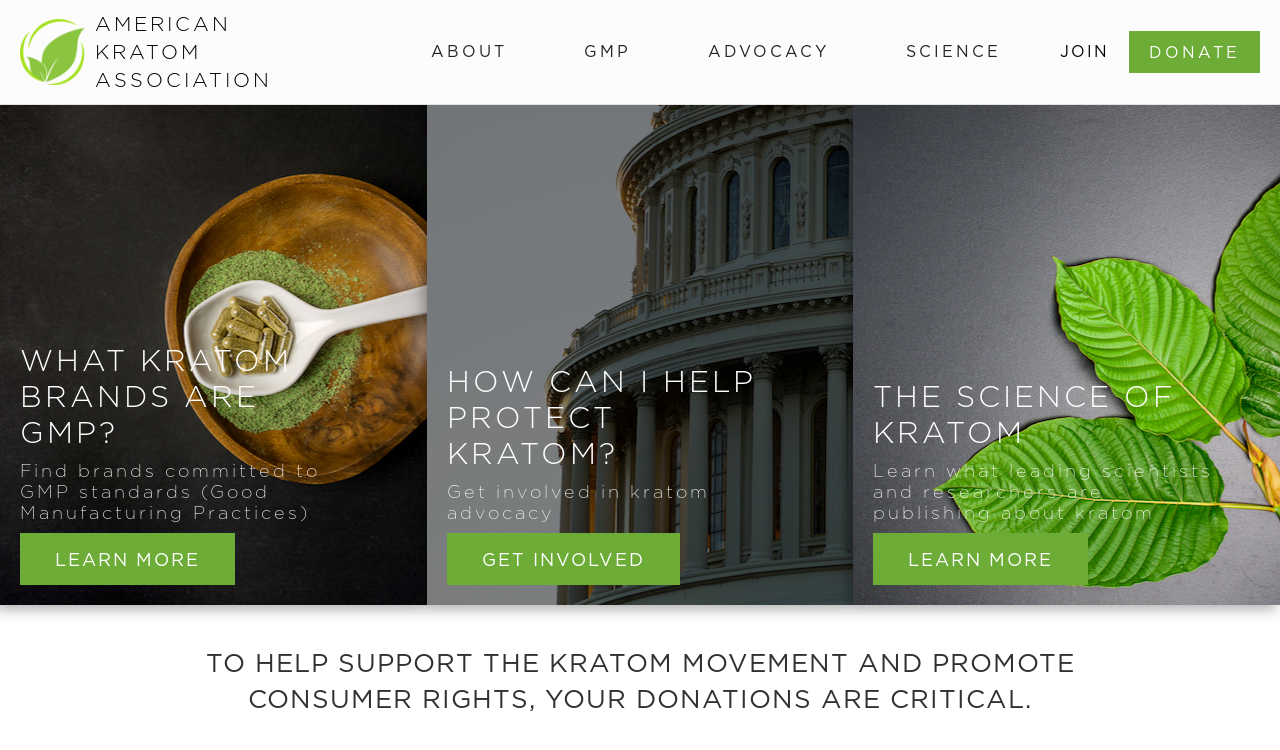

--- FILE ---
content_type: text/html
request_url: https://www.americankratom.org/
body_size: 7706
content:
<!DOCTYPE html><!-- Last Published: Fri Oct 10 2025 18:39:50 GMT+0000 (Coordinated Universal Time) --><html data-wf-domain="www.americankratom.org" data-wf-page="61858fcfc6543084a2617520" data-wf-site="61858fcec654303987617512"><head><meta charset="utf-8"/><title>American Kratom Association</title><meta content="American Kratom Association" property="og:title"/><meta content="American Kratom Association" property="twitter:title"/><meta content="width=device-width, initial-scale=1" name="viewport"/><link href="https://cdn.prod.website-files.com/61858fcec654303987617512/css/americankratomassociation.shared.1d28a8de3.css" rel="stylesheet" type="text/css"/><link href="https://fonts.googleapis.com" rel="preconnect"/><link href="https://fonts.gstatic.com" rel="preconnect" crossorigin="anonymous"/><script src="https://ajax.googleapis.com/ajax/libs/webfont/1.6.26/webfont.js" type="text/javascript"></script><script type="text/javascript">WebFont.load({  google: {    families: ["Montserrat:100,100italic,200,200italic,300,300italic,400,400italic,500,500italic,600,600italic,700,700italic,800,800italic,900,900italic"]  }});</script><script type="text/javascript">!function(o,c){var n=c.documentElement,t=" w-mod-";n.className+=t+"js",("ontouchstart"in o||o.DocumentTouch&&c instanceof DocumentTouch)&&(n.className+=t+"touch")}(window,document);</script><link href="https://cdn.prod.website-files.com/61858fcec654303987617512/61860c88d242574ab53d7796_Kratom%20Favicon%2032x32.png" rel="shortcut icon" type="image/x-icon"/><link href="https://cdn.prod.website-files.com/61858fcec654303987617512/61860c8defcbe9041e39afe7_Kratom%20Webclip%20256x256.png" rel="apple-touch-icon"/><!-- Age Verification: Elksight Widget -->
<script src="https://apps.elfsight.com/p/platform.js" defer></script>
<div class="elfsight-app-d6ac4d0d-b2c4-4350-ac00-7991615cc382"></div>
<!-- End Age Verification: Elksight Widget --><script type="text/javascript">window.__WEBFLOW_CURRENCY_SETTINGS = {"currencyCode":"USD","symbol":"$","decimal":".","fractionDigits":2,"group":",","template":"{{wf {\"path\":\"symbol\",\"type\":\"PlainText\"} }} {{wf {\"path\":\"amount\",\"type\":\"CommercePrice\"} }} {{wf {\"path\":\"currencyCode\",\"type\":\"PlainText\"} }}","hideDecimalForWholeNumbers":false};</script></head><body class="body"><div data-collapse="medium" data-animation="default" data-duration="400" data-easing="ease" data-easing2="ease" role="banner" class="navigation w-nav"><div class="navigation-items"><a href="/" aria-current="page" class="logo-link w-nav-brand w--current"><img src="https://cdn.prod.website-files.com/61858fcec654303987617512/61859832d2a34f80debe1e38_KratomLogo%20300x300.png" alt="" class="logo-image"/><div class="navlogotext">AMERICAN KRATOM ASSOCIATION</div></a><div class="navigation-wrap"><nav role="navigation" class="navigation-items w-nav-menu"><div data-hover="true" data-delay="0" class="dropdown w-dropdown"><div class="dropdown-toggle w-dropdown-toggle"><div class="dropdownitem---text">about</div></div><nav class="dropdown-list w-dropdown-list"><a href="/about" class="dropdownitem w-dropdown-link">ABOUT</a><a href="/contact" class="dropdownitem w-dropdown-link">Contact</a><a href="/terms-of-use" class="dropdownitem w-dropdown-link">Terms of use</a></nav></div><div data-hover="true" data-delay="0" class="dropdown w-dropdown"><div class="dropdown-toggle w-dropdown-toggle"><div class="dropdownitem---text">GMP</div></div><nav class="dropdown-list w-dropdown-list"><a href="/gmp-qualified-vendors" class="dropdownitem w-dropdown-link">GMP Vendors</a><a href="/gmp-standards-program" class="dropdownitem w-dropdown-link">GMP Program</a><a href="/truth-in-labeling" class="dropdownitem w-dropdown-link">truth in labeling</a><a href="/kcpa-in-utah" class="dropdownitem w-dropdown-link">KCPA in Utah</a></nav></div><div data-hover="true" data-delay="0" class="dropdown w-dropdown"><div class="dropdown-toggle w-dropdown-toggle"><div class="dropdownitem---text">ADvocacy</div></div><nav class="dropdown-list w-dropdown-list"><a href="/news" class="dropdownitem w-dropdown-link">news</a><a href="/aka-in-your-state" class="dropdownitem w-dropdown-link">aka in your state</a><a href="/american-kratom-protectors" class="dropdownitem w-dropdown-link">american kratom protectors</a><a href="/advocacy-partners" class="dropdownitem w-dropdown-link">advocacy partners</a><a href="/testimonials" class="dropdownitem w-dropdown-link">Testimonials</a><a href="/join" class="dropdownitem w-dropdown-link">Join</a></nav></div><div data-hover="true" data-delay="0" class="dropdown w-dropdown"><div class="dropdown-toggle w-dropdown-toggle"><div class="dropdownitem---text">Science</div></div><nav class="dropdown-list w-dropdown-list"><a href="/science" class="dropdownitem w-dropdown-link">science</a><a href="/releases" class="dropdownitem w-dropdown-link">releases</a><a href="/science" class="dropdownitem w-dropdown-link">policy briefs</a></nav></div><a href="/join" class="join navmenu w-inline-block"><div class="navmenubuttontext join">JOIN</div></a><a href="/donate" class="donatebutton navmenu w-inline-block"><div class="navmenubuttontext">donate</div></a></nav><div class="menu-button w-nav-button"><img src="https://cdn.prod.website-files.com/61858fcec654303987617512/619498e5a4d0c2e97cc199c6_circle%20menu%20White.png" width="50" alt="" class="menu-icon"/></div></div></div></div><div class="section---homehero"><div class="_1-2-split-content-block"><div class="_1-2-split-hero"><div class="hero-content"><div class="intro-text"><div class="herotitle">WHat kratom brands are gmp?<br/></div><div class="herosubtitle cc-bigger-light">Find brands committed to GMP standards (Good Manufacturing Practices)<br/></div></div><a href="/gmp-qualified-vendors" class="herobutton cc-white-button w-inline-block"><div class="buttontext">learn more</div></a></div></div><div class="_1-2-split-hero protect"><div class="hero-content"><div class="intro-text"><div class="herotitle">How can I help<br/>protect Kratom?<br/></div><div class="herosubtitle cc-bigger-light">Get involved in kratom advocacy<br/></div></div><a href="/join" class="herobutton cc-white-button w-inline-block"><div class="buttontext">Get involved</div></a></div></div><div class="_1-2-split-hero science"><div class="hero-content"><div class="intro-text"><div class="herotitle">the Science of kratom<br/></div><div class="herosubtitle cc-bigger-light">Learn what leading scientists and researchers are publishing about kratom<br/></div></div><a href="/science" class="herobutton cc-white-button w-inline-block"><div class="buttontext">learn more</div></a></div></div></div></div><div class="div-block-4"><div class="centeredctatext">To help support the Kratom Movement and promote<br/>consumer rights, your donations are critical. </div><a href="/donate" class="donatebutton w-inline-block"><div class="text-block">donate today!</div></a></div><div class="section---consumerchampions"><div class="full-content-block"><div class="sectiontitleblock"><h2 class="section-title black">KRATOM</h2><h2 class="section-title green">consumer champions</h2></div><div class="divider green"></div><div class="sectionsubtitleblock"><h2 class="sectionsubtitle black">PLATINUM VENDORS</h2></div><div class="vendorblock"><div class="platinumcollection w-dyn-list"><div role="list" class="platinumcollectionlist w-dyn-items"><div role="listitem" class="platinumitem w-dyn-item"><a href="https://mit45.com/" target="_blank" class="vendorlogoblock w-inline-block"><img src="https://cdn.prod.website-files.com/61858fcfc6543059f0617522/67c874e6cb03596707a260c6_mt.png" loading="lazy" alt="" sizes="100vw" srcset="https://cdn.prod.website-files.com/61858fcfc6543059f0617522/67c874e6cb03596707a260c6_mt-p-500.png 500w, https://cdn.prod.website-files.com/61858fcfc6543059f0617522/67c874e6cb03596707a260c6_mt.png 563w" class="image-3"/></a></div><div role="listitem" class="platinumitem w-dyn-item"><a href="https://www.kratomade.com/" target="_blank" class="vendorlogoblock w-inline-block"><img src="https://cdn.prod.website-files.com/61858fcfc6543059f0617522/648369bdf697a609c382922b_km%20(900%20%C3%97%20900%20px).png" loading="lazy" alt="" sizes="100vw" srcset="https://cdn.prod.website-files.com/61858fcfc6543059f0617522/648369bdf697a609c382922b_km%20(900%20%C3%97%20900%20px)-p-500.png 500w, https://cdn.prod.website-files.com/61858fcfc6543059f0617522/648369bdf697a609c382922b_km%20(900%20%C3%97%20900%20px)-p-800.png 800w, https://cdn.prod.website-files.com/61858fcfc6543059f0617522/648369bdf697a609c382922b_km%20(900%20%C3%97%20900%20px).png 900w" class="image-3"/></a></div><div role="listitem" class="platinumitem w-dyn-item"><a href="https://wholeherbskratom.com/" target="_blank" class="vendorlogoblock w-inline-block"><img src="https://cdn.prod.website-files.com/61858fcfc6543059f0617522/619480b404fdc3b272ed2dd2_WholeHerbs900x900.png" loading="lazy" alt="" sizes="100vw" srcset="https://cdn.prod.website-files.com/61858fcfc6543059f0617522/619480b404fdc3b272ed2dd2_WholeHerbs900x900-p-500.png 500w, https://cdn.prod.website-files.com/61858fcfc6543059f0617522/619480b404fdc3b272ed2dd2_WholeHerbs900x900-p-800.png 800w, https://cdn.prod.website-files.com/61858fcfc6543059f0617522/619480b404fdc3b272ed2dd2_WholeHerbs900x900.png 900w" class="image-3"/></a></div><div role="listitem" class="platinumitem w-dyn-item"><a href="#" class="vendorlogoblock w-inline-block"><img src="https://cdn.prod.website-files.com/61858fcfc6543059f0617522/6194678159ee91fb8826f3eb_OPMS%20900x900.png" loading="lazy" alt="" sizes="100vw" srcset="https://cdn.prod.website-files.com/61858fcfc6543059f0617522/6194678159ee91fb8826f3eb_OPMS%20900x900-p-500.png 500w, https://cdn.prod.website-files.com/61858fcfc6543059f0617522/6194678159ee91fb8826f3eb_OPMS%20900x900-p-800.png 800w, https://cdn.prod.website-files.com/61858fcfc6543059f0617522/6194678159ee91fb8826f3eb_OPMS%20900x900.png 900w" class="image-3"/></a></div><div role="listitem" class="platinumitem w-dyn-item"><a href="#" class="vendorlogoblock w-inline-block"><img src="https://cdn.prod.website-files.com/61858fcfc6543059f0617522/61948e16ec3d40f38ff2910c_KratomKaps%20900x900.png" loading="lazy" alt="" sizes="100vw" srcset="https://cdn.prod.website-files.com/61858fcfc6543059f0617522/61948e16ec3d40f38ff2910c_KratomKaps%20900x900-p-500.png 500w, https://cdn.prod.website-files.com/61858fcfc6543059f0617522/61948e16ec3d40f38ff2910c_KratomKaps%20900x900-p-800.png 800w, https://cdn.prod.website-files.com/61858fcfc6543059f0617522/61948e16ec3d40f38ff2910c_KratomKaps%20900x900.png 900w" class="image-3"/></a></div><div role="listitem" class="platinumitem w-dyn-item"><a href="https://zionherbals.com/" target="_blank" class="vendorlogoblock w-inline-block"><img src="https://cdn.prod.website-files.com/61858fcfc6543059f0617522/649370f4655aea5e663b23d9_zh.png" loading="lazy" alt="" class="image-3"/></a></div><div role="listitem" class="platinumitem w-dyn-item"><a href="https://kingkratom.com/" target="_blank" class="vendorlogoblock w-inline-block"><img src="https://cdn.prod.website-files.com/61858fcfc6543059f0617522/619480879bb636ebe3044acf_KingKratom%20900x900.png" loading="lazy" alt="" sizes="100vw" srcset="https://cdn.prod.website-files.com/61858fcfc6543059f0617522/619480879bb636ebe3044acf_KingKratom%20900x900-p-500.png 500w, https://cdn.prod.website-files.com/61858fcfc6543059f0617522/619480879bb636ebe3044acf_KingKratom%20900x900-p-800.png 800w, https://cdn.prod.website-files.com/61858fcfc6543059f0617522/619480879bb636ebe3044acf_KingKratom%20900x900.png 900w" class="image-3"/></a></div><div role="listitem" class="platinumitem w-dyn-item"><a href="https://remarkableherbs.com/" target="_blank" class="vendorlogoblock w-inline-block"><img src="https://cdn.prod.website-files.com/61858fcfc6543059f0617522/61948e4daacc42697632dec4_Remarkable%20Herbs%20900x900.png" loading="lazy" alt="" sizes="100vw" srcset="https://cdn.prod.website-files.com/61858fcfc6543059f0617522/61948e4daacc42697632dec4_Remarkable%20Herbs%20900x900-p-500.png 500w, https://cdn.prod.website-files.com/61858fcfc6543059f0617522/61948e4daacc42697632dec4_Remarkable%20Herbs%20900x900-p-800.png 800w, https://cdn.prod.website-files.com/61858fcfc6543059f0617522/61948e4daacc42697632dec4_Remarkable%20Herbs%20900x900.png 900w" class="image-3"/></a></div><div role="listitem" class="platinumitem w-dyn-item"><a href="https://chiefkratom.com/" target="_blank" class="vendorlogoblock w-inline-block"><img src="https://cdn.prod.website-files.com/61858fcfc6543059f0617522/6194802c2e82c4f4b70b4b0c_ChiefKratom%20900x900.png" loading="lazy" alt="" sizes="100vw" srcset="https://cdn.prod.website-files.com/61858fcfc6543059f0617522/6194802c2e82c4f4b70b4b0c_ChiefKratom%20900x900-p-500.png 500w, https://cdn.prod.website-files.com/61858fcfc6543059f0617522/6194802c2e82c4f4b70b4b0c_ChiefKratom%20900x900-p-800.png 800w, https://cdn.prod.website-files.com/61858fcfc6543059f0617522/6194802c2e82c4f4b70b4b0c_ChiefKratom%20900x900.png 900w" class="image-3"/></a></div><div role="listitem" class="platinumitem w-dyn-item"><a href="https://goldenmonk.com/" target="_blank" class="vendorlogoblock w-inline-block"><img src="https://cdn.prod.website-files.com/61858fcfc6543059f0617522/679929c16b5261363e21d473_Goldenmonk_Logo.png" loading="lazy" alt="" sizes="100vw" srcset="https://cdn.prod.website-files.com/61858fcfc6543059f0617522/679929c16b5261363e21d473_Goldenmonk_Logo-p-500.png 500w, https://cdn.prod.website-files.com/61858fcfc6543059f0617522/679929c16b5261363e21d473_Goldenmonk_Logo-p-800.png 800w, https://cdn.prod.website-files.com/61858fcfc6543059f0617522/679929c16b5261363e21d473_Goldenmonk_Logo-p-1080.png 1080w, https://cdn.prod.website-files.com/61858fcfc6543059f0617522/679929c16b5261363e21d473_Goldenmonk_Logo-p-1600.png 1600w, https://cdn.prod.website-files.com/61858fcfc6543059f0617522/679929c16b5261363e21d473_Goldenmonk_Logo-p-2000.png 2000w, https://cdn.prod.website-files.com/61858fcfc6543059f0617522/679929c16b5261363e21d473_Goldenmonk_Logo.png 2469w" class="image-3"/></a></div><div role="listitem" class="platinumitem w-dyn-item"><a href="https://iamuprising.com/" target="_blank" class="vendorlogoblock w-inline-block"><img src="https://cdn.prod.website-files.com/61858fcfc6543059f0617522/67992ab9678f5336908dfe6a_Uprising_Logo_st.png" loading="lazy" alt="" sizes="100vw" srcset="https://cdn.prod.website-files.com/61858fcfc6543059f0617522/67992ab9678f5336908dfe6a_Uprising_Logo_st-p-500.png 500w, https://cdn.prod.website-files.com/61858fcfc6543059f0617522/67992ab9678f5336908dfe6a_Uprising_Logo_st-p-800.png 800w, https://cdn.prod.website-files.com/61858fcfc6543059f0617522/67992ab9678f5336908dfe6a_Uprising_Logo_st-p-1080.png 1080w, https://cdn.prod.website-files.com/61858fcfc6543059f0617522/67992ab9678f5336908dfe6a_Uprising_Logo_st-p-1600.png 1600w, https://cdn.prod.website-files.com/61858fcfc6543059f0617522/67992ab9678f5336908dfe6a_Uprising_Logo_st.png 1800w" class="image-3"/></a></div></div></div></div><div class="divider green"></div><div class="sectionsubtitleblock"><h2 class="sectionsubtitle black">GOLD VENDORS</h2></div><div class="vendorblock"><div class="goldcollection w-dyn-list"><div role="list" class="goldcollecitonlist w-dyn-items"><div role="listitem" class="golditem w-dyn-item"><a href="https://oasiskratom.com/" target="_blank" class="vendorlogoblock w-inline-block"><img src="https://cdn.prod.website-files.com/61858fcfc6543059f0617522/6197de9e6ac3657735fbf5ff_Oasis%20Kratom%20Products%20900x900.png" loading="lazy" alt="" sizes="100vw" srcset="https://cdn.prod.website-files.com/61858fcfc6543059f0617522/6197de9e6ac3657735fbf5ff_Oasis%20Kratom%20Products%20900x900-p-500.png 500w, https://cdn.prod.website-files.com/61858fcfc6543059f0617522/6197de9e6ac3657735fbf5ff_Oasis%20Kratom%20Products%20900x900-p-800.png 800w, https://cdn.prod.website-files.com/61858fcfc6543059f0617522/6197de9e6ac3657735fbf5ff_Oasis%20Kratom%20Products%20900x900.png 900w" class="image-3"/></a></div><div role="listitem" class="golditem w-dyn-item"><a href="https://www.k-chill.com/" target="_blank" class="vendorlogoblock w-inline-block"><img src="https://cdn.prod.website-files.com/61858fcfc6543059f0617522/6197e19d4a80f83da2f5a8b8_K%20Chill%20900x900.png" loading="lazy" alt="" sizes="100vw" srcset="https://cdn.prod.website-files.com/61858fcfc6543059f0617522/6197e19d4a80f83da2f5a8b8_K%20Chill%20900x900-p-500.png 500w, https://cdn.prod.website-files.com/61858fcfc6543059f0617522/6197e19d4a80f83da2f5a8b8_K%20Chill%20900x900-p-800.png 800w, https://cdn.prod.website-files.com/61858fcfc6543059f0617522/6197e19d4a80f83da2f5a8b8_K%20Chill%20900x900.png 900w" class="image-3"/></a></div><div role="listitem" class="golditem w-dyn-item"><a href="http://kryptickratom.com/" target="_blank" class="vendorlogoblock w-inline-block"><img src="https://cdn.prod.website-files.com/61858fcfc6543059f0617522/61fa380dfabcc9c1f5c07f60_KrypticKratom%20900x900.png" loading="lazy" alt="" sizes="100vw" srcset="https://cdn.prod.website-files.com/61858fcfc6543059f0617522/61fa380dfabcc9c1f5c07f60_KrypticKratom%20900x900-p-500.png 500w, https://cdn.prod.website-files.com/61858fcfc6543059f0617522/61fa380dfabcc9c1f5c07f60_KrypticKratom%20900x900-p-800.png 800w, https://cdn.prod.website-files.com/61858fcfc6543059f0617522/61fa380dfabcc9c1f5c07f60_KrypticKratom%20900x900.png 900w" class="image-3"/></a></div><div role="listitem" class="golditem w-dyn-item"><a href="https://club13.com/" target="_blank" class="vendorlogoblock w-inline-block"><img src="https://cdn.prod.website-files.com/61858fcfc6543059f0617522/647e7a7bbb8d0ea911eecb6a_LOGO%20CLUB13-01.png" loading="lazy" alt="" sizes="100vw" srcset="https://cdn.prod.website-files.com/61858fcfc6543059f0617522/647e7a7bbb8d0ea911eecb6a_LOGO%20CLUB13-01-p-500.png 500w, https://cdn.prod.website-files.com/61858fcfc6543059f0617522/647e7a7bbb8d0ea911eecb6a_LOGO%20CLUB13-01.png 1018w" class="image-3"/></a></div></div></div></div><div class="divider green"></div><div class="sectionsubtitleblock"><h2 class="sectionsubtitle black">Silver VENDORS</h2></div><div class="vendorblock"><div class="silvercollection w-dyn-list"><div role="list" class="silvercollectionlist w-dyn-items"><div role="listitem" class="silveritem w-dyn-item"><a href="https://thekratomconnection.com" target="_blank" class="vendorlogoblock w-inline-block"><img src="https://cdn.prod.website-files.com/61858fcfc6543059f0617522/696125d17f9982cd52614efd_Untitled%20design%20(42).png" loading="lazy" alt="" class="image-3"/></a></div><div role="listitem" class="silveritem w-dyn-item"><a href="https://jackbotanicals.com/" target="_blank" class="vendorlogoblock w-inline-block"><img src="https://cdn.prod.website-files.com/61858fcfc6543059f0617522/689134ad4de7a5f5701ddfdc_Jack%20Logo_Portrait.png" loading="lazy" alt="" sizes="100vw" srcset="https://cdn.prod.website-files.com/61858fcfc6543059f0617522/689134ad4de7a5f5701ddfdc_Jack%20Logo_Portrait-p-500.png 500w, https://cdn.prod.website-files.com/61858fcfc6543059f0617522/689134ad4de7a5f5701ddfdc_Jack%20Logo_Portrait-p-800.png 800w, https://cdn.prod.website-files.com/61858fcfc6543059f0617522/689134ad4de7a5f5701ddfdc_Jack%20Logo_Portrait.png 1080w" class="image-3"/></a></div><div role="listitem" class="silveritem w-dyn-item"><a href="https://superspeciosa.com/" target="_blank" class="vendorlogoblock w-inline-block"><img src="https://cdn.prod.website-files.com/61858fcfc6543059f0617522/67f40306d2c074235781cc07_Super%20Speciosa%20Logo%20(1).png" loading="lazy" alt="" class="image-3"/></a></div><div role="listitem" class="silveritem w-dyn-item"><a href="https://dialedmoods.com/" target="_blank" class="vendorlogoblock w-inline-block"><img src="https://cdn.prod.website-files.com/61858fcfc6543059f0617522/66386fe4080eff234329475f_DialedMoods.png" loading="lazy" alt="" sizes="100vw" srcset="https://cdn.prod.website-files.com/61858fcfc6543059f0617522/66386fe4080eff234329475f_DialedMoods-p-500.png 500w, https://cdn.prod.website-files.com/61858fcfc6543059f0617522/66386fe4080eff234329475f_DialedMoods-p-800.png 800w, https://cdn.prod.website-files.com/61858fcfc6543059f0617522/66386fe4080eff234329475f_DialedMoods-p-1080.png 1080w, https://cdn.prod.website-files.com/61858fcfc6543059f0617522/66386fe4080eff234329475f_DialedMoods.png 1468w" class="image-3"/></a></div><div role="listitem" class="silveritem w-dyn-item"><a href="https://buykratombulkusa.com/" target="_blank" class="vendorlogoblock w-inline-block"><img src="https://cdn.prod.website-files.com/61858fcfc6543059f0617522/626a2e997b1b99d929955d08_BuyKratomBulkUSA%20900x900.png" loading="lazy" alt="" sizes="100vw" srcset="https://cdn.prod.website-files.com/61858fcfc6543059f0617522/626a2e997b1b99d929955d08_BuyKratomBulkUSA%20900x900-p-500.png 500w, https://cdn.prod.website-files.com/61858fcfc6543059f0617522/626a2e997b1b99d929955d08_BuyKratomBulkUSA%20900x900-p-800.png 800w, https://cdn.prod.website-files.com/61858fcfc6543059f0617522/626a2e997b1b99d929955d08_BuyKratomBulkUSA%20900x900.png 900w" class="image-3"/></a></div><div role="listitem" class="silveritem w-dyn-item"><a href="https://kratomsourceusa.com/" target="_blank" class="vendorlogoblock w-inline-block"><img src="https://cdn.prod.website-files.com/61858fcfc6543059f0617522/626a2e607b1b996af8955c0e_Kratom%20Source%20USA%20900x900.png" loading="lazy" alt="" sizes="100vw" srcset="https://cdn.prod.website-files.com/61858fcfc6543059f0617522/626a2e607b1b996af8955c0e_Kratom%20Source%20USA%20900x900-p-500.png 500w, https://cdn.prod.website-files.com/61858fcfc6543059f0617522/626a2e607b1b996af8955c0e_Kratom%20Source%20USA%20900x900-p-800.png 800w, https://cdn.prod.website-files.com/61858fcfc6543059f0617522/626a2e607b1b996af8955c0e_Kratom%20Source%20USA%20900x900.png 900w" class="image-3"/></a></div><div role="listitem" class="silveritem w-dyn-item"><a href="https://kr8om.com/" target="_blank" class="vendorlogoblock w-inline-block"><img src="https://cdn.prod.website-files.com/61858fcfc6543059f0617522/626888d98313ab4a4cd069a7_kr8om%20900x900.png" loading="lazy" alt="" sizes="100vw" srcset="https://cdn.prod.website-files.com/61858fcfc6543059f0617522/626888d98313ab4a4cd069a7_kr8om%20900x900-p-500.png 500w, https://cdn.prod.website-files.com/61858fcfc6543059f0617522/626888d98313ab4a4cd069a7_kr8om%20900x900-p-800.png 800w, https://cdn.prod.website-files.com/61858fcfc6543059f0617522/626888d98313ab4a4cd069a7_kr8om%20900x900.png 900w" class="image-3"/></a></div><div role="listitem" class="silveritem w-dyn-item"><a href="https://organickratomusa.com/" target="_blank" class="vendorlogoblock w-inline-block"><img src="https://cdn.prod.website-files.com/61858fcfc6543059f0617522/6197e30023b1dbbfa8730246_Organic%20Kratom%20USA%20900x900.png" loading="lazy" alt="" sizes="100vw" srcset="https://cdn.prod.website-files.com/61858fcfc6543059f0617522/6197e30023b1dbbfa8730246_Organic%20Kratom%20USA%20900x900-p-500.png 500w, https://cdn.prod.website-files.com/61858fcfc6543059f0617522/6197e30023b1dbbfa8730246_Organic%20Kratom%20USA%20900x900-p-800.png 800w, https://cdn.prod.website-files.com/61858fcfc6543059f0617522/6197e30023b1dbbfa8730246_Organic%20Kratom%20USA%20900x900.png 900w" class="image-3"/></a></div><div role="listitem" class="silveritem w-dyn-item"><a href="https://laughinglionherbs.com/" target="_blank" class="vendorlogoblock w-inline-block"><img src="https://cdn.prod.website-files.com/61858fcfc6543059f0617522/6197dc75b36b4c6bb36d89e6_Laughing%20Lion%20900x900.png" loading="lazy" alt="" sizes="100vw" srcset="https://cdn.prod.website-files.com/61858fcfc6543059f0617522/6197dc75b36b4c6bb36d89e6_Laughing%20Lion%20900x900-p-500.png 500w, https://cdn.prod.website-files.com/61858fcfc6543059f0617522/6197dc75b36b4c6bb36d89e6_Laughing%20Lion%20900x900.png 900w" class="image-3"/></a></div><div role="listitem" class="silveritem w-dyn-item"><a href="https://happyhippoherbals.com/" target="_blank" class="vendorlogoblock w-inline-block"><img src="https://cdn.prod.website-files.com/61858fcfc6543059f0617522/68880da4413d5d3b99b61081_1.%20HH%20Base%20%2B%20Herbals%20Logo%20-%201080px%20(1).png" loading="lazy" alt="" class="image-3"/></a></div><div role="listitem" class="silveritem w-dyn-item"><a href="https://www.1836kratom.com/" target="_blank" class="vendorlogoblock w-inline-block"><img src="https://cdn.prod.website-files.com/61858fcfc6543059f0617522/62d1baacab46059b30168c36_Logo.png" loading="lazy" alt="" sizes="100vw" srcset="https://cdn.prod.website-files.com/61858fcfc6543059f0617522/62d1baacab46059b30168c36_Logo-p-500.png 500w, https://cdn.prod.website-files.com/61858fcfc6543059f0617522/62d1baacab46059b30168c36_Logo-p-800.png 800w, https://cdn.prod.website-files.com/61858fcfc6543059f0617522/62d1baacab46059b30168c36_Logo-p-1080.png 1080w, https://cdn.prod.website-files.com/61858fcfc6543059f0617522/62d1baacab46059b30168c36_Logo-p-1600.png 1600w, https://cdn.prod.website-files.com/61858fcfc6543059f0617522/62d1baacab46059b30168c36_Logo.png 2000w" class="image-3"/></a></div></div></div></div></div></div><div class="section---news"><div class="full-content-block"><div class="sectiontitleblock"><h2 class="section-title black">KRATOM</h2><h2 class="section-title green">in the news</h2></div><div class="divider green"></div><div class="newscontent"><div class="collection-list-wrapper-4 w-dyn-list"><div role="list" class="collection-list-5 w-dyn-items"><div role="listitem" class="collection-item-4 w-dyn-item"><div class="newstile"><div class="news---textblock"><div class="newstile---title">Disappointment in Ohio BOP Unquestioned Vote to Schedule</div><div class="newstile---date">6.1.2026</div><div class="newstile---blurb">Decision Relies on Outdated and Discredited FDA Narrative, Ignores Gold-Standard Science, and Threatens Tens of Thousands of Ohio Consumers</div></div><a href="/news/disappointment-in-ohio-bop-unquestioned-vote-to-schedule" class="newstile---link">read more...</a></div></div><div role="listitem" class="collection-item-4 w-dyn-item"><div class="newstile"><div class="news---textblock"><div class="newstile---title">Consumer Alert November 2025</div><div class="newstile---date">3.11.2025</div><div class="newstile---blurb">CONSUMER ALERT Potential Salmonella Contamination in Certain Kratom Products</div></div><a href="/news/consumer-alert-november-2025" class="newstile---link">read more...</a></div></div><div role="listitem" class="collection-item-4 w-dyn-item"><div class="newstile"><div class="news---textblock"><div class="newstile---title">BOP Scheduling in OHIO Called Off </div><div class="newstile---date">27.8.2025</div><div class="newstile---blurb">Governor hears Outcry;Ohio BOP Cancels Scheduling Meeting</div></div><a href="/news/ohio" class="newstile---link">read more...</a></div></div></div></div></div><a href="/news" class="link-block w-inline-block"><h2 class="sectionlink green">more news here...</h2></a></div></div><div class="section---kratomwarriors"><div class="full-content-block"><div class="sectiontitleblock"><h2 class="section-title black">who are</h2><h2 class="section-title green">kratom Consumers?</h2></div><div class="divider green"></div><div class="sectionsubtitleblock"><h2 class="sectionsubtitle black">watch their stories here</h2></div><div class="videoblock"><div class="w-embed w-iframe"><div style='padding:56.25% 0 0 0;position:relative;'><iframe src='https://vimeo.com/showcase/6798757/embed' allowfullscreen frameborder='0' style='position:absolute;top:0;left:0;width:100%;height:100%;'></iframe></div></div></div></div></div><div class="divider"></div><div class="section---testimonials"><div class="full-content-block"><div class="sectiontitleblock"><h2 class="section-title black">tell us</h2><h2 class="section-title green">your kratom story</h2></div><div class="divider green"></div><div class="embed---testimonial w-embed w-script"><div id="yEfPZjmQZm">
    <script type="text/javascript" src="https://default.salsalabs.org/api/widget/template/e23361dc-3589-4600-a458-b66d0a67046f/?tId=yEfPZjmQZm" ></script>
</div></div><div class="testimonycontentblock"><div data-delay="4000" data-animation="slide" class="slider w-slider" data-autoplay="true" data-easing="ease" data-hide-arrows="false" data-disable-swipe="false" data-autoplay-limit="0" data-nav-spacing="3" data-duration="500" data-infinite="true"><div class="mask w-slider-mask"><div class="slide w-slide"><div class="testimonytile"><div class="testimonytextblock"><div class="testimonytile---quote">“Been consuming kratom for 5 years daily and it is the same effect as caffeine in coffee. I consider it a risk-free enhancement to the quality if my life and resent any intrusion by the government or other so-called experts on kratom.”</div><div class="testimonynameblock"><div class="testimonytile---name">DAWN F.</div></div><div class="testimonylocaleblock"><div class="testimonytile---location">Newport, RI</div></div></div></div></div><div class="slide w-slide"><div class="testimonytile"><div class="testimonytextblock"><div class="testimonytile---quote">“Been consuming kratom for 5 years daily and it is the same effect as caffeine in coffee. I consider it a risk-free enhancement to the quality if my life and resent any intrusion by the government or other so-called experts on kratom.”</div><div class="testimonynameblock"><div class="testimonytile---name">DAWN F.</div></div><div class="testimonylocaleblock"><div class="testimonytile---location">Newport, RI</div></div></div></div></div><div class="slide w-slide"><div class="testimonytile"><div class="testimonytextblock"><div class="testimonytile---quote">“Been consuming kratom for 5 years daily and it is the same effect as caffeine in coffee. I consider it a risk-free enhancement to the quality if my life and resent any intrusion by the government or other so-called experts on kratom.”</div><div class="testimonynameblock"><div class="testimonytile---name">DAWN F.</div></div><div class="testimonylocaleblock"><div class="testimonytile---location">Newport, RI</div></div></div></div></div></div><div class="left-arrow w-slider-arrow-left"><div class="icon-2 w-icon-slider-left"></div></div><div class="right-arrow w-slider-arrow-right"><div class="icon-3 w-icon-slider-right"></div></div><div class="slide-nav w-slider-nav w-round"></div></div></div><div class="div-block-3"><a href="mailto:support@americankratom.org?subject=My%20Kratom%20Story" class="testimonialbutton w-inline-block"><div class="text-block">TELL US YOUR KRATOM STORY!</div></a></div></div></div><div class="section---emailsubscription cc-store-home-wrap"><div class="intro-header"><div class="hero-content"><div class="intro-text"><div class="herotitle">Build your dream store<br/></div><div class="herosubtitle cc-bigger-light">A simple Webflow Ecommerce template to get you started.<br/></div></div><a href="/products" class="herobutton cc-white-button w-inline-block"><div>Explore</div></a></div></div><div class="intro-header"><div class="hero-content"><div class="intro-text"><div class="herotitle">Build your dream store<br/></div><div class="herosubtitle cc-bigger-light">A simple Webflow Ecommerce template to get you started.<br/></div></div><a href="/products" class="herobutton cc-white-button w-inline-block"><div>Explore</div></a></div></div><div class="container"><div class="main-heading-wrap"><h1>This is your space</h1><div class="herosubtitle cc-bigger-light">Talk about your business, your products, or yourself.<br/></div></div><div class="divider"></div><div class="w-layout-grid main-paragraph-wrap"><p id="w-node-_56f2b96e-ae6e-7af1-6a3b-a2d7387904db-a2617520" class="paragraph-light">Lorem ipsum dolor sit amet, consectetur adipiscing elit. Suspendisse varius enim in eros elementum tristique. Duis cursus, mi quis viverra ornare, eros dolor interdum nulla, ut commodo diam libero vitae erat. Aenean faucibus nibh et justo cursus id rutrum lorem imperdiet. Nunc ut sem vitae risus tristique posuere.</p><p id="w-node-_56f2b96e-ae6e-7af1-6a3b-a2d7387904dd-a2617520" class="paragraph-light">Lorem ipsum dolor sit amet, consectetur adipiscing elit. Suspendisse varius enim in eros elementum tristique. Duis cursus, mi quis viverra ornare, eros dolor interdum nulla, ut commodo diam libero vitae erat. Aenean faucibus nibh et justo cursus id rutrum lorem imperdiet. Nunc ut sem vitae risus tristique posuere.</p></div></div><div class="container"><div class="products-heading"><h3>Featured Products</h3><div class="herosubtitle cc-bigger-light">Check out new and popular products</div></div></div></div><div class="section---emailsubscription cc-subscribe-form"><div class="container cc-subscription-form"><div class="heading-jumbo-small">Aka Email subscription</div><div class="paragraph-light cc-subscribe-paragraph">Sign up to receive updates including new events, campaigns, etc</div><div id="AKA-Email-Subscription" class="form-block w-form"><form id="wf-form-AKA-Email-Subscription" name="wf-form-AKA-Email-Subscription" data-name="AKA Email Subscription" method="get" class="subscribe-form" data-wf-page-id="61858fcfc6543084a2617520" data-wf-element-id="2df3695a-ff87-37fa-7ac7-63d4f4891940"><input class="text-field cc-subscribe-text-field w-input" maxlength="256" name="AKA-Subscription-Email" data-name="AKA Subscription Email" placeholder="Your Name" type="text" id="AKA-Subscription-Email" required=""/><select id="State" name="State" data-name="State" required="" class="select-field w-select"><option value="State - Not Listed">State</option><option value="Alabama">Alabama</option><option value="Alaska">Alaska</option><option value="Arizona">Arizona</option><option value="Arkansas">Arkansas</option><option value="California">California</option><option value="Colorado">Colorado</option><option value="Connecticut">Connecticut</option><option value="Delaware">Delaware</option><option value="Florida">Florida</option><option value="Georgia">Georgia</option><option value="Hawaii">Hawaii</option><option value="Idaho">Idaho</option><option value="Illinois">Illinois</option><option value="Indiana">Indiana</option><option value="Iowa">Iowa</option><option value="Kansas">Kansas</option><option value="Kentucky">Kentucky</option><option value="Louisiana">Louisiana</option><option value="Maine">Maine</option><option value="Maryland">Maryland</option><option value="Massachusetts">Massachusetts</option><option value="Michigan">Michigan</option><option value="Minnesota">Minnesota</option><option value="Mississippi">Mississippi</option><option value="Missouri">Missouri</option><option value="Montana">Montana</option><option value="Nebraska">Nebraska</option><option value="Nevada">Nevada</option><option value="New Hampshire">New Hampshire</option><option value="New Jersey">New Jersey</option><option value="New Mexico">New Mexico</option><option value="New York">New York</option><option value="North Carolina">North Carolina</option><option value="North Dakota">North Dakota</option><option value="Ohio">Ohio</option><option value="Oklahoma">Oklahoma</option><option value="Oregon">Oregon</option><option value="Pennsylvania">Pennsylvania</option><option value="Rhode Island">Rhode Island</option><option value="South Carolina">South Carolina</option><option value="South Dakota">South Dakota</option><option value="Tennessee">Tennessee</option><option value="Texas">Texas</option><option value="Utah">Utah</option><option value="Vermont">Vermont</option><option value="Virginia">Virginia</option><option value="Washington">Washington</option><option value="West Virginia">West Virginia</option><option value="Wisconsin">Wisconsin</option><option value="Wyoming">Wyoming</option></select><input class="text-field cc-subscribe-text-field w-input" maxlength="256" name="AKA-Subscription-Email-2" data-name="AKA Subscription Email 2" placeholder="Enter your email" type="email" id="AKA-Subscription-Email-2" required=""/><input type="submit" data-wait="Please wait..." class="herobutton topspace w-button" value="Submit"/></form><div class="status-message w-form-done"><div>Thank you! We will keep you updated on all things Kratom.</div></div><div class="status-message w-form-fail"><div>Oops! Something went wrong, try a valid email address.</div></div></div></div></div><div class="section---emailsubscription"><div class="container"><a href="/" aria-current="page" class="logo-link w-inline-block w--current"><img src="https://cdn.prod.website-files.com/61858fcec654303987617512/61859832d2a34f80debe1e38_KratomLogo%20300x300.png" alt="" class="logo-image"/><div class="text-block-2-copy">AMERICAN<br/>KRATOM<br/>ASSOCIATION</div></a><div class="div-block-7"><div class="div-block-8"><a href="/about" class="link-2">about</a><a href="/advocacy-partners" class="link-2">advocacy</a><a href="/gmp-standards-program" class="link-2">gmp program</a><a href="/gmp-qualified-vendors" class="link-2">gmp vendors</a><a href="/science" class="link-2">science</a></div><div class="div-block-8"><a href="/donate" class="link-2">donate!</a><a href="/about" class="link-2">legal</a></div><div class="div-block-8"><a href="https://www.facebook.com/Americankratomassociation" target="_blank" class="link-2">facebook</a><a href="https://twitter.com/TheKratomAssn" target="_blank" class="link-2">twitter</a></div></div></div><div class="text-block-12">Copyright 2025 AMERICAN KRATOM ASSOCIATION. All Rights Reserved.</div></div><script src="https://d3e54v103j8qbb.cloudfront.net/js/jquery-3.5.1.min.dc5e7f18c8.js?site=61858fcec654303987617512" type="text/javascript" integrity="sha256-9/aliU8dGd2tb6OSsuzixeV4y/faTqgFtohetphbbj0=" crossorigin="anonymous"></script><script src="https://cdn.prod.website-files.com/61858fcec654303987617512/js/americankratomassociation.schunk.c375639f2ad1eafc.js" type="text/javascript"></script><script src="https://cdn.prod.website-files.com/61858fcec654303987617512/js/americankratomassociation.52ec0880.46fa33c259e48c94.js" type="text/javascript"></script></body></html>

--- FILE ---
content_type: text/css
request_url: https://cdn.prod.website-files.com/61858fcec654303987617512/css/americankratomassociation.shared.1d28a8de3.css
body_size: 24977
content:
html {
  -webkit-text-size-adjust: 100%;
  -ms-text-size-adjust: 100%;
  font-family: sans-serif;
}

body {
  margin: 0;
}

article, aside, details, figcaption, figure, footer, header, hgroup, main, menu, nav, section, summary {
  display: block;
}

audio, canvas, progress, video {
  vertical-align: baseline;
  display: inline-block;
}

audio:not([controls]) {
  height: 0;
  display: none;
}

[hidden], template {
  display: none;
}

a {
  background-color: #0000;
}

a:active, a:hover {
  outline: 0;
}

abbr[title] {
  border-bottom: 1px dotted;
}

b, strong {
  font-weight: bold;
}

dfn {
  font-style: italic;
}

h1 {
  margin: .67em 0;
  font-size: 2em;
}

mark {
  color: #000;
  background: #ff0;
}

small {
  font-size: 80%;
}

sub, sup {
  vertical-align: baseline;
  font-size: 75%;
  line-height: 0;
  position: relative;
}

sup {
  top: -.5em;
}

sub {
  bottom: -.25em;
}

img {
  border: 0;
}

svg:not(:root) {
  overflow: hidden;
}

hr {
  box-sizing: content-box;
  height: 0;
}

pre {
  overflow: auto;
}

code, kbd, pre, samp {
  font-family: monospace;
  font-size: 1em;
}

button, input, optgroup, select, textarea {
  color: inherit;
  font: inherit;
  margin: 0;
}

button {
  overflow: visible;
}

button, select {
  text-transform: none;
}

button, html input[type="button"], input[type="reset"] {
  -webkit-appearance: button;
  cursor: pointer;
}

button[disabled], html input[disabled] {
  cursor: default;
}

button::-moz-focus-inner, input::-moz-focus-inner {
  border: 0;
  padding: 0;
}

input {
  line-height: normal;
}

input[type="checkbox"], input[type="radio"] {
  box-sizing: border-box;
  padding: 0;
}

input[type="number"]::-webkit-inner-spin-button, input[type="number"]::-webkit-outer-spin-button {
  height: auto;
}

input[type="search"] {
  -webkit-appearance: none;
}

input[type="search"]::-webkit-search-cancel-button, input[type="search"]::-webkit-search-decoration {
  -webkit-appearance: none;
}

legend {
  border: 0;
  padding: 0;
}

textarea {
  overflow: auto;
}

optgroup {
  font-weight: bold;
}

table {
  border-collapse: collapse;
  border-spacing: 0;
}

td, th {
  padding: 0;
}

@font-face {
  font-family: webflow-icons;
  src: url("[data-uri]") format("truetype");
  font-weight: normal;
  font-style: normal;
}

[class^="w-icon-"], [class*=" w-icon-"] {
  speak: none;
  font-variant: normal;
  text-transform: none;
  -webkit-font-smoothing: antialiased;
  -moz-osx-font-smoothing: grayscale;
  font-style: normal;
  font-weight: normal;
  line-height: 1;
  font-family: webflow-icons !important;
}

.w-icon-slider-right:before {
  content: "";
}

.w-icon-slider-left:before {
  content: "";
}

.w-icon-nav-menu:before {
  content: "";
}

.w-icon-arrow-down:before, .w-icon-dropdown-toggle:before {
  content: "";
}

.w-icon-file-upload-remove:before {
  content: "";
}

.w-icon-file-upload-icon:before {
  content: "";
}

* {
  box-sizing: border-box;
}

html {
  height: 100%;
}

body {
  color: #333;
  background-color: #fff;
  min-height: 100%;
  margin: 0;
  font-family: Arial, sans-serif;
  font-size: 14px;
  line-height: 20px;
}

img {
  vertical-align: middle;
  max-width: 100%;
  display: inline-block;
}

html.w-mod-touch * {
  background-attachment: scroll !important;
}

.w-block {
  display: block;
}

.w-inline-block {
  max-width: 100%;
  display: inline-block;
}

.w-clearfix:before, .w-clearfix:after {
  content: " ";
  grid-area: 1 / 1 / 2 / 2;
  display: table;
}

.w-clearfix:after {
  clear: both;
}

.w-hidden {
  display: none;
}

.w-button {
  color: #fff;
  line-height: inherit;
  cursor: pointer;
  background-color: #3898ec;
  border: 0;
  border-radius: 0;
  padding: 9px 15px;
  text-decoration: none;
  display: inline-block;
}

input.w-button {
  -webkit-appearance: button;
}

html[data-w-dynpage] [data-w-cloak] {
  color: #0000 !important;
}

.w-code-block {
  margin: unset;
}

pre.w-code-block code {
  all: inherit;
}

.w-optimization {
  display: contents;
}

.w-webflow-badge, .w-webflow-badge > img {
  box-sizing: unset;
  width: unset;
  height: unset;
  max-height: unset;
  max-width: unset;
  min-height: unset;
  min-width: unset;
  margin: unset;
  padding: unset;
  float: unset;
  clear: unset;
  border: unset;
  border-radius: unset;
  background: unset;
  background-image: unset;
  background-position: unset;
  background-size: unset;
  background-repeat: unset;
  background-origin: unset;
  background-clip: unset;
  background-attachment: unset;
  background-color: unset;
  box-shadow: unset;
  transform: unset;
  direction: unset;
  font-family: unset;
  font-weight: unset;
  color: unset;
  font-size: unset;
  line-height: unset;
  font-style: unset;
  font-variant: unset;
  text-align: unset;
  letter-spacing: unset;
  -webkit-text-decoration: unset;
  text-decoration: unset;
  text-indent: unset;
  text-transform: unset;
  list-style-type: unset;
  text-shadow: unset;
  vertical-align: unset;
  cursor: unset;
  white-space: unset;
  word-break: unset;
  word-spacing: unset;
  word-wrap: unset;
  transition: unset;
}

.w-webflow-badge {
  white-space: nowrap;
  cursor: pointer;
  box-shadow: 0 0 0 1px #0000001a, 0 1px 3px #0000001a;
  visibility: visible !important;
  opacity: 1 !important;
  z-index: 2147483647 !important;
  color: #aaadb0 !important;
  overflow: unset !important;
  background-color: #fff !important;
  border-radius: 3px !important;
  width: auto !important;
  height: auto !important;
  margin: 0 !important;
  padding: 6px !important;
  font-size: 12px !important;
  line-height: 14px !important;
  text-decoration: none !important;
  display: inline-block !important;
  position: fixed !important;
  inset: auto 12px 12px auto !important;
  transform: none !important;
}

.w-webflow-badge > img {
  position: unset;
  visibility: unset !important;
  opacity: 1 !important;
  vertical-align: middle !important;
  display: inline-block !important;
}

h1, h2, h3, h4, h5, h6 {
  margin-bottom: 10px;
  font-weight: bold;
}

h1 {
  margin-top: 20px;
  font-size: 38px;
  line-height: 44px;
}

h2 {
  margin-top: 20px;
  font-size: 32px;
  line-height: 36px;
}

h3 {
  margin-top: 20px;
  font-size: 24px;
  line-height: 30px;
}

h4 {
  margin-top: 10px;
  font-size: 18px;
  line-height: 24px;
}

h5 {
  margin-top: 10px;
  font-size: 14px;
  line-height: 20px;
}

h6 {
  margin-top: 10px;
  font-size: 12px;
  line-height: 18px;
}

p {
  margin-top: 0;
  margin-bottom: 10px;
}

blockquote {
  border-left: 5px solid #e2e2e2;
  margin: 0 0 10px;
  padding: 10px 20px;
  font-size: 18px;
  line-height: 22px;
}

figure {
  margin: 0 0 10px;
}

figcaption {
  text-align: center;
  margin-top: 5px;
}

ul, ol {
  margin-top: 0;
  margin-bottom: 10px;
  padding-left: 40px;
}

.w-list-unstyled {
  padding-left: 0;
  list-style: none;
}

.w-embed:before, .w-embed:after {
  content: " ";
  grid-area: 1 / 1 / 2 / 2;
  display: table;
}

.w-embed:after {
  clear: both;
}

.w-video {
  width: 100%;
  padding: 0;
  position: relative;
}

.w-video iframe, .w-video object, .w-video embed {
  border: none;
  width: 100%;
  height: 100%;
  position: absolute;
  top: 0;
  left: 0;
}

fieldset {
  border: 0;
  margin: 0;
  padding: 0;
}

button, [type="button"], [type="reset"] {
  cursor: pointer;
  -webkit-appearance: button;
  border: 0;
}

.w-form {
  margin: 0 0 15px;
}

.w-form-done {
  text-align: center;
  background-color: #ddd;
  padding: 20px;
  display: none;
}

.w-form-fail {
  background-color: #ffdede;
  margin-top: 10px;
  padding: 10px;
  display: none;
}

label {
  margin-bottom: 5px;
  font-weight: bold;
  display: block;
}

.w-input, .w-select {
  color: #333;
  vertical-align: middle;
  background-color: #fff;
  border: 1px solid #ccc;
  width: 100%;
  height: 38px;
  margin-bottom: 10px;
  padding: 8px 12px;
  font-size: 14px;
  line-height: 1.42857;
  display: block;
}

.w-input::placeholder, .w-select::placeholder {
  color: #999;
}

.w-input:focus, .w-select:focus {
  border-color: #3898ec;
  outline: 0;
}

.w-input[disabled], .w-select[disabled], .w-input[readonly], .w-select[readonly], fieldset[disabled] .w-input, fieldset[disabled] .w-select {
  cursor: not-allowed;
}

.w-input[disabled]:not(.w-input-disabled), .w-select[disabled]:not(.w-input-disabled), .w-input[readonly], .w-select[readonly], fieldset[disabled]:not(.w-input-disabled) .w-input, fieldset[disabled]:not(.w-input-disabled) .w-select {
  background-color: #eee;
}

textarea.w-input, textarea.w-select {
  height: auto;
}

.w-select {
  background-color: #f3f3f3;
}

.w-select[multiple] {
  height: auto;
}

.w-form-label {
  cursor: pointer;
  margin-bottom: 0;
  font-weight: normal;
  display: inline-block;
}

.w-radio {
  margin-bottom: 5px;
  padding-left: 20px;
  display: block;
}

.w-radio:before, .w-radio:after {
  content: " ";
  grid-area: 1 / 1 / 2 / 2;
  display: table;
}

.w-radio:after {
  clear: both;
}

.w-radio-input {
  float: left;
  margin: 3px 0 0 -20px;
  line-height: normal;
}

.w-file-upload {
  margin-bottom: 10px;
  display: block;
}

.w-file-upload-input {
  opacity: 0;
  z-index: -100;
  width: .1px;
  height: .1px;
  position: absolute;
  overflow: hidden;
}

.w-file-upload-default, .w-file-upload-uploading, .w-file-upload-success {
  color: #333;
  display: inline-block;
}

.w-file-upload-error {
  margin-top: 10px;
  display: block;
}

.w-file-upload-default.w-hidden, .w-file-upload-uploading.w-hidden, .w-file-upload-error.w-hidden, .w-file-upload-success.w-hidden {
  display: none;
}

.w-file-upload-uploading-btn {
  cursor: pointer;
  background-color: #fafafa;
  border: 1px solid #ccc;
  margin: 0;
  padding: 8px 12px;
  font-size: 14px;
  font-weight: normal;
  display: flex;
}

.w-file-upload-file {
  background-color: #fafafa;
  border: 1px solid #ccc;
  flex-grow: 1;
  justify-content: space-between;
  margin: 0;
  padding: 8px 9px 8px 11px;
  display: flex;
}

.w-file-upload-file-name {
  font-size: 14px;
  font-weight: normal;
  display: block;
}

.w-file-remove-link {
  cursor: pointer;
  width: auto;
  height: auto;
  margin-top: 3px;
  margin-left: 10px;
  padding: 3px;
  display: block;
}

.w-icon-file-upload-remove {
  margin: auto;
  font-size: 10px;
}

.w-file-upload-error-msg {
  color: #ea384c;
  padding: 2px 0;
  display: inline-block;
}

.w-file-upload-info {
  padding: 0 12px;
  line-height: 38px;
  display: inline-block;
}

.w-file-upload-label {
  cursor: pointer;
  background-color: #fafafa;
  border: 1px solid #ccc;
  margin: 0;
  padding: 8px 12px;
  font-size: 14px;
  font-weight: normal;
  display: inline-block;
}

.w-icon-file-upload-icon, .w-icon-file-upload-uploading {
  width: 20px;
  margin-right: 8px;
  display: inline-block;
}

.w-icon-file-upload-uploading {
  height: 20px;
}

.w-container {
  max-width: 940px;
  margin-left: auto;
  margin-right: auto;
}

.w-container:before, .w-container:after {
  content: " ";
  grid-area: 1 / 1 / 2 / 2;
  display: table;
}

.w-container:after {
  clear: both;
}

.w-container .w-row {
  margin-left: -10px;
  margin-right: -10px;
}

.w-row:before, .w-row:after {
  content: " ";
  grid-area: 1 / 1 / 2 / 2;
  display: table;
}

.w-row:after {
  clear: both;
}

.w-row .w-row {
  margin-left: 0;
  margin-right: 0;
}

.w-col {
  float: left;
  width: 100%;
  min-height: 1px;
  padding-left: 10px;
  padding-right: 10px;
  position: relative;
}

.w-col .w-col {
  padding-left: 0;
  padding-right: 0;
}

.w-col-1 {
  width: 8.33333%;
}

.w-col-2 {
  width: 16.6667%;
}

.w-col-3 {
  width: 25%;
}

.w-col-4 {
  width: 33.3333%;
}

.w-col-5 {
  width: 41.6667%;
}

.w-col-6 {
  width: 50%;
}

.w-col-7 {
  width: 58.3333%;
}

.w-col-8 {
  width: 66.6667%;
}

.w-col-9 {
  width: 75%;
}

.w-col-10 {
  width: 83.3333%;
}

.w-col-11 {
  width: 91.6667%;
}

.w-col-12 {
  width: 100%;
}

.w-hidden-main {
  display: none !important;
}

@media screen and (max-width: 991px) {
  .w-container {
    max-width: 728px;
  }

  .w-hidden-main {
    display: inherit !important;
  }

  .w-hidden-medium {
    display: none !important;
  }

  .w-col-medium-1 {
    width: 8.33333%;
  }

  .w-col-medium-2 {
    width: 16.6667%;
  }

  .w-col-medium-3 {
    width: 25%;
  }

  .w-col-medium-4 {
    width: 33.3333%;
  }

  .w-col-medium-5 {
    width: 41.6667%;
  }

  .w-col-medium-6 {
    width: 50%;
  }

  .w-col-medium-7 {
    width: 58.3333%;
  }

  .w-col-medium-8 {
    width: 66.6667%;
  }

  .w-col-medium-9 {
    width: 75%;
  }

  .w-col-medium-10 {
    width: 83.3333%;
  }

  .w-col-medium-11 {
    width: 91.6667%;
  }

  .w-col-medium-12 {
    width: 100%;
  }

  .w-col-stack {
    width: 100%;
    left: auto;
    right: auto;
  }
}

@media screen and (max-width: 767px) {
  .w-hidden-main, .w-hidden-medium {
    display: inherit !important;
  }

  .w-hidden-small {
    display: none !important;
  }

  .w-row, .w-container .w-row {
    margin-left: 0;
    margin-right: 0;
  }

  .w-col {
    width: 100%;
    left: auto;
    right: auto;
  }

  .w-col-small-1 {
    width: 8.33333%;
  }

  .w-col-small-2 {
    width: 16.6667%;
  }

  .w-col-small-3 {
    width: 25%;
  }

  .w-col-small-4 {
    width: 33.3333%;
  }

  .w-col-small-5 {
    width: 41.6667%;
  }

  .w-col-small-6 {
    width: 50%;
  }

  .w-col-small-7 {
    width: 58.3333%;
  }

  .w-col-small-8 {
    width: 66.6667%;
  }

  .w-col-small-9 {
    width: 75%;
  }

  .w-col-small-10 {
    width: 83.3333%;
  }

  .w-col-small-11 {
    width: 91.6667%;
  }

  .w-col-small-12 {
    width: 100%;
  }
}

@media screen and (max-width: 479px) {
  .w-container {
    max-width: none;
  }

  .w-hidden-main, .w-hidden-medium, .w-hidden-small {
    display: inherit !important;
  }

  .w-hidden-tiny {
    display: none !important;
  }

  .w-col {
    width: 100%;
  }

  .w-col-tiny-1 {
    width: 8.33333%;
  }

  .w-col-tiny-2 {
    width: 16.6667%;
  }

  .w-col-tiny-3 {
    width: 25%;
  }

  .w-col-tiny-4 {
    width: 33.3333%;
  }

  .w-col-tiny-5 {
    width: 41.6667%;
  }

  .w-col-tiny-6 {
    width: 50%;
  }

  .w-col-tiny-7 {
    width: 58.3333%;
  }

  .w-col-tiny-8 {
    width: 66.6667%;
  }

  .w-col-tiny-9 {
    width: 75%;
  }

  .w-col-tiny-10 {
    width: 83.3333%;
  }

  .w-col-tiny-11 {
    width: 91.6667%;
  }

  .w-col-tiny-12 {
    width: 100%;
  }
}

.w-widget {
  position: relative;
}

.w-widget-map {
  width: 100%;
  height: 400px;
}

.w-widget-map label {
  width: auto;
  display: inline;
}

.w-widget-map img {
  max-width: inherit;
}

.w-widget-map .gm-style-iw {
  text-align: center;
}

.w-widget-map .gm-style-iw > button {
  display: none !important;
}

.w-widget-twitter {
  overflow: hidden;
}

.w-widget-twitter-count-shim {
  vertical-align: top;
  text-align: center;
  background: #fff;
  border: 1px solid #758696;
  border-radius: 3px;
  width: 28px;
  height: 20px;
  display: inline-block;
  position: relative;
}

.w-widget-twitter-count-shim * {
  pointer-events: none;
  -webkit-user-select: none;
  user-select: none;
}

.w-widget-twitter-count-shim .w-widget-twitter-count-inner {
  text-align: center;
  color: #999;
  font-family: serif;
  font-size: 15px;
  line-height: 12px;
  position: relative;
}

.w-widget-twitter-count-shim .w-widget-twitter-count-clear {
  display: block;
  position: relative;
}

.w-widget-twitter-count-shim.w--large {
  width: 36px;
  height: 28px;
}

.w-widget-twitter-count-shim.w--large .w-widget-twitter-count-inner {
  font-size: 18px;
  line-height: 18px;
}

.w-widget-twitter-count-shim:not(.w--vertical) {
  margin-left: 5px;
  margin-right: 8px;
}

.w-widget-twitter-count-shim:not(.w--vertical).w--large {
  margin-left: 6px;
}

.w-widget-twitter-count-shim:not(.w--vertical):before, .w-widget-twitter-count-shim:not(.w--vertical):after {
  content: " ";
  pointer-events: none;
  border: solid #0000;
  width: 0;
  height: 0;
  position: absolute;
  top: 50%;
  left: 0;
}

.w-widget-twitter-count-shim:not(.w--vertical):before {
  border-width: 4px;
  border-color: #75869600 #5d6c7b #75869600 #75869600;
  margin-top: -4px;
  margin-left: -9px;
}

.w-widget-twitter-count-shim:not(.w--vertical).w--large:before {
  border-width: 5px;
  margin-top: -5px;
  margin-left: -10px;
}

.w-widget-twitter-count-shim:not(.w--vertical):after {
  border-width: 4px;
  border-color: #fff0 #fff #fff0 #fff0;
  margin-top: -4px;
  margin-left: -8px;
}

.w-widget-twitter-count-shim:not(.w--vertical).w--large:after {
  border-width: 5px;
  margin-top: -5px;
  margin-left: -9px;
}

.w-widget-twitter-count-shim.w--vertical {
  width: 61px;
  height: 33px;
  margin-bottom: 8px;
}

.w-widget-twitter-count-shim.w--vertical:before, .w-widget-twitter-count-shim.w--vertical:after {
  content: " ";
  pointer-events: none;
  border: solid #0000;
  width: 0;
  height: 0;
  position: absolute;
  top: 100%;
  left: 50%;
}

.w-widget-twitter-count-shim.w--vertical:before {
  border-width: 5px;
  border-color: #5d6c7b #75869600 #75869600;
  margin-left: -5px;
}

.w-widget-twitter-count-shim.w--vertical:after {
  border-width: 4px;
  border-color: #fff #fff0 #fff0;
  margin-left: -4px;
}

.w-widget-twitter-count-shim.w--vertical .w-widget-twitter-count-inner {
  font-size: 18px;
  line-height: 22px;
}

.w-widget-twitter-count-shim.w--vertical.w--large {
  width: 76px;
}

.w-background-video {
  color: #fff;
  height: 500px;
  position: relative;
  overflow: hidden;
}

.w-background-video > video {
  object-fit: cover;
  z-index: -100;
  background-position: 50%;
  background-size: cover;
  width: 100%;
  height: 100%;
  margin: auto;
  position: absolute;
  inset: -100%;
}

.w-background-video > video::-webkit-media-controls-start-playback-button {
  -webkit-appearance: none;
  display: none !important;
}

.w-background-video--control {
  background-color: #0000;
  padding: 0;
  position: absolute;
  bottom: 1em;
  right: 1em;
}

.w-background-video--control > [hidden] {
  display: none !important;
}

.w-slider {
  text-align: center;
  clear: both;
  -webkit-tap-highlight-color: #0000;
  tap-highlight-color: #0000;
  background: #ddd;
  height: 300px;
  position: relative;
}

.w-slider-mask {
  z-index: 1;
  white-space: nowrap;
  height: 100%;
  display: block;
  position: relative;
  left: 0;
  right: 0;
  overflow: hidden;
}

.w-slide {
  vertical-align: top;
  white-space: normal;
  text-align: left;
  width: 100%;
  height: 100%;
  display: inline-block;
  position: relative;
}

.w-slider-nav {
  z-index: 2;
  text-align: center;
  -webkit-tap-highlight-color: #0000;
  tap-highlight-color: #0000;
  height: 40px;
  margin: auto;
  padding-top: 10px;
  position: absolute;
  inset: auto 0 0;
}

.w-slider-nav.w-round > div {
  border-radius: 100%;
}

.w-slider-nav.w-num > div {
  font-size: inherit;
  line-height: inherit;
  width: auto;
  height: auto;
  padding: .2em .5em;
}

.w-slider-nav.w-shadow > div {
  box-shadow: 0 0 3px #3336;
}

.w-slider-nav-invert {
  color: #fff;
}

.w-slider-nav-invert > div {
  background-color: #2226;
}

.w-slider-nav-invert > div.w-active {
  background-color: #222;
}

.w-slider-dot {
  cursor: pointer;
  background-color: #fff6;
  width: 1em;
  height: 1em;
  margin: 0 3px .5em;
  transition: background-color .1s, color .1s;
  display: inline-block;
  position: relative;
}

.w-slider-dot.w-active {
  background-color: #fff;
}

.w-slider-dot:focus {
  outline: none;
  box-shadow: 0 0 0 2px #fff;
}

.w-slider-dot:focus.w-active {
  box-shadow: none;
}

.w-slider-arrow-left, .w-slider-arrow-right {
  cursor: pointer;
  color: #fff;
  -webkit-tap-highlight-color: #0000;
  tap-highlight-color: #0000;
  -webkit-user-select: none;
  user-select: none;
  width: 80px;
  margin: auto;
  font-size: 40px;
  position: absolute;
  inset: 0;
  overflow: hidden;
}

.w-slider-arrow-left [class^="w-icon-"], .w-slider-arrow-right [class^="w-icon-"], .w-slider-arrow-left [class*=" w-icon-"], .w-slider-arrow-right [class*=" w-icon-"] {
  position: absolute;
}

.w-slider-arrow-left:focus, .w-slider-arrow-right:focus {
  outline: 0;
}

.w-slider-arrow-left {
  z-index: 3;
  right: auto;
}

.w-slider-arrow-right {
  z-index: 4;
  left: auto;
}

.w-icon-slider-left, .w-icon-slider-right {
  width: 1em;
  height: 1em;
  margin: auto;
  inset: 0;
}

.w-slider-aria-label {
  clip: rect(0 0 0 0);
  border: 0;
  width: 1px;
  height: 1px;
  margin: -1px;
  padding: 0;
  position: absolute;
  overflow: hidden;
}

.w-slider-force-show {
  display: block !important;
}

.w-dropdown {
  text-align: left;
  z-index: 900;
  margin-left: auto;
  margin-right: auto;
  display: inline-block;
  position: relative;
}

.w-dropdown-btn, .w-dropdown-toggle, .w-dropdown-link {
  vertical-align: top;
  color: #222;
  text-align: left;
  white-space: nowrap;
  margin-left: auto;
  margin-right: auto;
  padding: 20px;
  text-decoration: none;
  position: relative;
}

.w-dropdown-toggle {
  -webkit-user-select: none;
  user-select: none;
  cursor: pointer;
  padding-right: 40px;
  display: inline-block;
}

.w-dropdown-toggle:focus {
  outline: 0;
}

.w-icon-dropdown-toggle {
  width: 1em;
  height: 1em;
  margin: auto 20px auto auto;
  position: absolute;
  top: 0;
  bottom: 0;
  right: 0;
}

.w-dropdown-list {
  background: #ddd;
  min-width: 100%;
  display: none;
  position: absolute;
}

.w-dropdown-list.w--open {
  display: block;
}

.w-dropdown-link {
  color: #222;
  padding: 10px 20px;
  display: block;
}

.w-dropdown-link.w--current {
  color: #0082f3;
}

.w-dropdown-link:focus {
  outline: 0;
}

@media screen and (max-width: 767px) {
  .w-nav-brand {
    padding-left: 10px;
  }
}

.w-lightbox-backdrop {
  cursor: auto;
  letter-spacing: normal;
  text-indent: 0;
  text-shadow: none;
  text-transform: none;
  visibility: visible;
  white-space: normal;
  word-break: normal;
  word-spacing: normal;
  word-wrap: normal;
  color: #fff;
  text-align: center;
  z-index: 2000;
  opacity: 0;
  -webkit-user-select: none;
  -moz-user-select: none;
  -webkit-tap-highlight-color: transparent;
  background: #000000e6;
  outline: 0;
  font-family: Helvetica Neue, Helvetica, Ubuntu, Segoe UI, Verdana, sans-serif;
  font-size: 17px;
  font-style: normal;
  font-weight: 300;
  line-height: 1.2;
  list-style: disc;
  position: fixed;
  inset: 0;
  -webkit-transform: translate(0);
}

.w-lightbox-backdrop, .w-lightbox-container {
  -webkit-overflow-scrolling: touch;
  height: 100%;
  overflow: auto;
}

.w-lightbox-content {
  height: 100vh;
  position: relative;
  overflow: hidden;
}

.w-lightbox-view {
  opacity: 0;
  width: 100vw;
  height: 100vh;
  position: absolute;
}

.w-lightbox-view:before {
  content: "";
  height: 100vh;
}

.w-lightbox-group, .w-lightbox-group .w-lightbox-view, .w-lightbox-group .w-lightbox-view:before {
  height: 86vh;
}

.w-lightbox-frame, .w-lightbox-view:before {
  vertical-align: middle;
  display: inline-block;
}

.w-lightbox-figure {
  margin: 0;
  position: relative;
}

.w-lightbox-group .w-lightbox-figure {
  cursor: pointer;
}

.w-lightbox-img {
  width: auto;
  max-width: none;
  height: auto;
}

.w-lightbox-image {
  float: none;
  max-width: 100vw;
  max-height: 100vh;
  display: block;
}

.w-lightbox-group .w-lightbox-image {
  max-height: 86vh;
}

.w-lightbox-caption {
  text-align: left;
  text-overflow: ellipsis;
  white-space: nowrap;
  background: #0006;
  padding: .5em 1em;
  position: absolute;
  bottom: 0;
  left: 0;
  right: 0;
  overflow: hidden;
}

.w-lightbox-embed {
  width: 100%;
  height: 100%;
  position: absolute;
  inset: 0;
}

.w-lightbox-control {
  cursor: pointer;
  background-position: center;
  background-repeat: no-repeat;
  background-size: 24px;
  width: 4em;
  transition: all .3s;
  position: absolute;
  top: 0;
}

.w-lightbox-left {
  background-image: url("[data-uri]");
  display: none;
  bottom: 0;
  left: 0;
}

.w-lightbox-right {
  background-image: url("[data-uri]");
  display: none;
  bottom: 0;
  right: 0;
}

.w-lightbox-close {
  background-image: url("[data-uri]");
  background-size: 18px;
  height: 2.6em;
  right: 0;
}

.w-lightbox-strip {
  white-space: nowrap;
  padding: 0 1vh;
  line-height: 0;
  position: absolute;
  bottom: 0;
  left: 0;
  right: 0;
  overflow: auto hidden;
}

.w-lightbox-item {
  box-sizing: content-box;
  cursor: pointer;
  width: 10vh;
  padding: 2vh 1vh;
  display: inline-block;
  -webkit-transform: translate3d(0, 0, 0);
}

.w-lightbox-active {
  opacity: .3;
}

.w-lightbox-thumbnail {
  background: #222;
  height: 10vh;
  position: relative;
  overflow: hidden;
}

.w-lightbox-thumbnail-image {
  position: absolute;
  top: 0;
  left: 0;
}

.w-lightbox-thumbnail .w-lightbox-tall {
  width: 100%;
  top: 50%;
  transform: translate(0, -50%);
}

.w-lightbox-thumbnail .w-lightbox-wide {
  height: 100%;
  left: 50%;
  transform: translate(-50%);
}

.w-lightbox-spinner {
  box-sizing: border-box;
  border: 5px solid #0006;
  border-radius: 50%;
  width: 40px;
  height: 40px;
  margin-top: -20px;
  margin-left: -20px;
  animation: .8s linear infinite spin;
  position: absolute;
  top: 50%;
  left: 50%;
}

.w-lightbox-spinner:after {
  content: "";
  border: 3px solid #0000;
  border-bottom-color: #fff;
  border-radius: 50%;
  position: absolute;
  inset: -4px;
}

.w-lightbox-hide {
  display: none;
}

.w-lightbox-noscroll {
  overflow: hidden;
}

@media (min-width: 768px) {
  .w-lightbox-content {
    height: 96vh;
    margin-top: 2vh;
  }

  .w-lightbox-view, .w-lightbox-view:before {
    height: 96vh;
  }

  .w-lightbox-group, .w-lightbox-group .w-lightbox-view, .w-lightbox-group .w-lightbox-view:before {
    height: 84vh;
  }

  .w-lightbox-image {
    max-width: 96vw;
    max-height: 96vh;
  }

  .w-lightbox-group .w-lightbox-image {
    max-width: 82.3vw;
    max-height: 84vh;
  }

  .w-lightbox-left, .w-lightbox-right {
    opacity: .5;
    display: block;
  }

  .w-lightbox-close {
    opacity: .8;
  }

  .w-lightbox-control:hover {
    opacity: 1;
  }
}

.w-lightbox-inactive, .w-lightbox-inactive:hover {
  opacity: 0;
}

.w-richtext:before, .w-richtext:after {
  content: " ";
  grid-area: 1 / 1 / 2 / 2;
  display: table;
}

.w-richtext:after {
  clear: both;
}

.w-richtext[contenteditable="true"]:before, .w-richtext[contenteditable="true"]:after {
  white-space: initial;
}

.w-richtext ol, .w-richtext ul {
  overflow: hidden;
}

.w-richtext .w-richtext-figure-selected.w-richtext-figure-type-video div:after, .w-richtext .w-richtext-figure-selected[data-rt-type="video"] div:after, .w-richtext .w-richtext-figure-selected.w-richtext-figure-type-image div, .w-richtext .w-richtext-figure-selected[data-rt-type="image"] div {
  outline: 2px solid #2895f7;
}

.w-richtext figure.w-richtext-figure-type-video > div:after, .w-richtext figure[data-rt-type="video"] > div:after {
  content: "";
  display: none;
  position: absolute;
  inset: 0;
}

.w-richtext figure {
  max-width: 60%;
  position: relative;
}

.w-richtext figure > div:before {
  cursor: default !important;
}

.w-richtext figure img {
  width: 100%;
}

.w-richtext figure figcaption.w-richtext-figcaption-placeholder {
  opacity: .6;
}

.w-richtext figure div {
  color: #0000;
  font-size: 0;
}

.w-richtext figure.w-richtext-figure-type-image, .w-richtext figure[data-rt-type="image"] {
  display: table;
}

.w-richtext figure.w-richtext-figure-type-image > div, .w-richtext figure[data-rt-type="image"] > div {
  display: inline-block;
}

.w-richtext figure.w-richtext-figure-type-image > figcaption, .w-richtext figure[data-rt-type="image"] > figcaption {
  caption-side: bottom;
  display: table-caption;
}

.w-richtext figure.w-richtext-figure-type-video, .w-richtext figure[data-rt-type="video"] {
  width: 60%;
  height: 0;
}

.w-richtext figure.w-richtext-figure-type-video iframe, .w-richtext figure[data-rt-type="video"] iframe {
  width: 100%;
  height: 100%;
  position: absolute;
  top: 0;
  left: 0;
}

.w-richtext figure.w-richtext-figure-type-video > div, .w-richtext figure[data-rt-type="video"] > div {
  width: 100%;
}

.w-richtext figure.w-richtext-align-center {
  clear: both;
  margin-left: auto;
  margin-right: auto;
}

.w-richtext figure.w-richtext-align-center.w-richtext-figure-type-image > div, .w-richtext figure.w-richtext-align-center[data-rt-type="image"] > div {
  max-width: 100%;
}

.w-richtext figure.w-richtext-align-normal {
  clear: both;
}

.w-richtext figure.w-richtext-align-fullwidth {
  text-align: center;
  clear: both;
  width: 100%;
  max-width: 100%;
  margin-left: auto;
  margin-right: auto;
  display: block;
}

.w-richtext figure.w-richtext-align-fullwidth > div {
  padding-bottom: inherit;
  display: inline-block;
}

.w-richtext figure.w-richtext-align-fullwidth > figcaption {
  display: block;
}

.w-richtext figure.w-richtext-align-floatleft {
  float: left;
  clear: none;
  margin-right: 15px;
}

.w-richtext figure.w-richtext-align-floatright {
  float: right;
  clear: none;
  margin-left: 15px;
}

.w-nav {
  z-index: 1000;
  background: #ddd;
  position: relative;
}

.w-nav:before, .w-nav:after {
  content: " ";
  grid-area: 1 / 1 / 2 / 2;
  display: table;
}

.w-nav:after {
  clear: both;
}

.w-nav-brand {
  float: left;
  color: #333;
  text-decoration: none;
  position: relative;
}

.w-nav-link {
  vertical-align: top;
  color: #222;
  text-align: left;
  margin-left: auto;
  margin-right: auto;
  padding: 20px;
  text-decoration: none;
  display: inline-block;
  position: relative;
}

.w-nav-link.w--current {
  color: #0082f3;
}

.w-nav-menu {
  float: right;
  position: relative;
}

[data-nav-menu-open] {
  text-align: center;
  background: #c8c8c8;
  min-width: 200px;
  position: absolute;
  top: 100%;
  left: 0;
  right: 0;
  overflow: visible;
  display: block !important;
}

.w--nav-link-open {
  display: block;
  position: relative;
}

.w-nav-overlay {
  width: 100%;
  display: none;
  position: absolute;
  top: 100%;
  left: 0;
  right: 0;
  overflow: hidden;
}

.w-nav-overlay [data-nav-menu-open] {
  top: 0;
}

.w-nav[data-animation="over-left"] .w-nav-overlay {
  width: auto;
}

.w-nav[data-animation="over-left"] .w-nav-overlay, .w-nav[data-animation="over-left"] [data-nav-menu-open] {
  z-index: 1;
  top: 0;
  right: auto;
}

.w-nav[data-animation="over-right"] .w-nav-overlay {
  width: auto;
}

.w-nav[data-animation="over-right"] .w-nav-overlay, .w-nav[data-animation="over-right"] [data-nav-menu-open] {
  z-index: 1;
  top: 0;
  left: auto;
}

.w-nav-button {
  float: right;
  cursor: pointer;
  -webkit-tap-highlight-color: #0000;
  tap-highlight-color: #0000;
  -webkit-user-select: none;
  user-select: none;
  padding: 18px;
  font-size: 24px;
  display: none;
  position: relative;
}

.w-nav-button:focus {
  outline: 0;
}

.w-nav-button.w--open {
  color: #fff;
  background-color: #c8c8c8;
}

.w-nav[data-collapse="all"] .w-nav-menu {
  display: none;
}

.w-nav[data-collapse="all"] .w-nav-button, .w--nav-dropdown-open, .w--nav-dropdown-toggle-open {
  display: block;
}

.w--nav-dropdown-list-open {
  position: static;
}

@media screen and (max-width: 991px) {
  .w-nav[data-collapse="medium"] .w-nav-menu {
    display: none;
  }

  .w-nav[data-collapse="medium"] .w-nav-button {
    display: block;
  }
}

@media screen and (max-width: 767px) {
  .w-nav[data-collapse="small"] .w-nav-menu {
    display: none;
  }

  .w-nav[data-collapse="small"] .w-nav-button {
    display: block;
  }

  .w-nav-brand {
    padding-left: 10px;
  }
}

@media screen and (max-width: 479px) {
  .w-nav[data-collapse="tiny"] .w-nav-menu {
    display: none;
  }

  .w-nav[data-collapse="tiny"] .w-nav-button {
    display: block;
  }
}

.w-tabs {
  position: relative;
}

.w-tabs:before, .w-tabs:after {
  content: " ";
  grid-area: 1 / 1 / 2 / 2;
  display: table;
}

.w-tabs:after {
  clear: both;
}

.w-tab-menu {
  position: relative;
}

.w-tab-link {
  vertical-align: top;
  text-align: left;
  cursor: pointer;
  color: #222;
  background-color: #ddd;
  padding: 9px 30px;
  text-decoration: none;
  display: inline-block;
  position: relative;
}

.w-tab-link.w--current {
  background-color: #c8c8c8;
}

.w-tab-link:focus {
  outline: 0;
}

.w-tab-content {
  display: block;
  position: relative;
  overflow: hidden;
}

.w-tab-pane {
  display: none;
  position: relative;
}

.w--tab-active {
  display: block;
}

@media screen and (max-width: 479px) {
  .w-tab-link {
    display: block;
  }
}

.w-ix-emptyfix:after {
  content: "";
}

@keyframes spin {
  0% {
    transform: rotate(0);
  }

  100% {
    transform: rotate(360deg);
  }
}

.w-dyn-empty {
  background-color: #ddd;
  padding: 10px;
}

.w-dyn-hide, .w-dyn-bind-empty, .w-condition-invisible {
  display: none !important;
}

.wf-layout-layout {
  display: grid;
}

@font-face {
  font-family: Gotham;
  src: url("https://cdn.prod.website-files.com/61858fcec654303987617512/6185907efc889b0c071c62d9_Gotham-Black.otf") format("opentype");
  font-weight: 800;
  font-style: normal;
  font-display: swap;
}

@font-face {
  font-family: Gotham;
  src: url("https://cdn.prod.website-files.com/61858fcec654303987617512/6185907e6dfcda8a8e0f7e9a_Gotham-BlackItalic.otf") format("opentype");
  font-weight: 800;
  font-style: italic;
  font-display: swap;
}

@font-face {
  font-family: Gotham;
  src: url("https://cdn.prod.website-files.com/61858fcec654303987617512/6185907ea2b3197072beef57_Gotham-Bold.otf") format("opentype");
  font-weight: 700;
  font-style: normal;
  font-display: swap;
}

@font-face {
  font-family: Gotham;
  src: url("https://cdn.prod.website-files.com/61858fcec654303987617512/6185907e6e64cdd1e6c04489_Gotham-BoldItalic.otf") format("opentype");
  font-weight: 700;
  font-style: italic;
  font-display: swap;
}

@font-face {
  font-family: Gotham book;
  src: url("https://cdn.prod.website-files.com/61858fcec654303987617512/6185907e787abd6be4741a62_Gotham-Book.otf") format("opentype");
  font-weight: 400;
  font-style: normal;
  font-display: swap;
}

@font-face {
  font-family: Gotham;
  src: url("https://cdn.prod.website-files.com/61858fcec654303987617512/6185907eeac48a0ea79acc73_Gotham-Light.otf") format("opentype");
  font-weight: 300;
  font-style: normal;
  font-display: swap;
}

@font-face {
  font-family: Gotham;
  src: url("https://cdn.prod.website-files.com/61858fcec654303987617512/6185907e90e068c9a57e4dd6_Gotham-LightItalic.otf") format("opentype");
  font-weight: 300;
  font-style: italic;
  font-display: swap;
}

@font-face {
  font-family: Gotham;
  src: url("https://cdn.prod.website-files.com/61858fcec654303987617512/6185907e71ae795b96602767_Gotham-Medium.otf") format("opentype");
  font-weight: 500;
  font-style: normal;
  font-display: swap;
}

@font-face {
  font-family: Gotham;
  src: url("https://cdn.prod.website-files.com/61858fcec654303987617512/6185907e6dfcda52200f7e9b_Gotham-Thin.otf") format("opentype");
  font-weight: 100;
  font-style: normal;
  font-display: swap;
}

@font-face {
  font-family: Gotham ultra;
  src: url("https://cdn.prod.website-files.com/61858fcec654303987617512/6185907f3f1f4d978580eb4b_Gotham-Ultra.otf") format("opentype");
  font-weight: 900;
  font-style: normal;
  font-display: swap;
}

@font-face {
  font-family: Gotham;
  src: url("https://cdn.prod.website-files.com/61858fcec654303987617512/6185907fece9f7a38ce5c82e_Gotham-UltraItalic.otf") format("opentype");
  font-weight: 900;
  font-style: italic;
  font-display: swap;
}

@font-face {
  font-family: Gotham;
  src: url("https://cdn.prod.website-files.com/61858fcec654303987617512/6185907ec65430426061796c_Gotham-MediumItalic.otf") format("opentype");
  font-weight: 500;
  font-style: italic;
  font-display: swap;
}

@font-face {
  font-family: Gotham;
  src: url("https://cdn.prod.website-files.com/61858fcec654303987617512/6185907f47f9d252bc483e9b_Gotham-XLight.otf") format("opentype");
  font-weight: 200;
  font-style: normal;
  font-display: swap;
}

@font-face {
  font-family: Gotham;
  src: url("https://cdn.prod.website-files.com/61858fcec654303987617512/6185907f80976ac693ee0678_Gotham-ThinItalic.otf") format("opentype");
  font-weight: 100;
  font-style: italic;
  font-display: swap;
}

@font-face {
  font-family: Gotham;
  src: url("https://cdn.prod.website-files.com/61858fcec654303987617512/6185907f787abd698b741a63_Gotham-XLightItalic.otf") format("opentype");
  font-weight: 200;
  font-style: italic;
  font-display: swap;
}

@font-face {
  font-family: Gotham;
  src: url("https://cdn.prod.website-files.com/61858fcec654303987617512/6185907ed417661104c5058c_Gotham-BookItalic.otf") format("opentype");
  font-weight: 400;
  font-style: italic;
  font-display: swap;
}

:root {
  --maingreen: #6cac37;
  --black: black;
  --white: white;
  --lightblack: #313131;
  --light-grey-divifer: #e5e2e2;
  --orange: #fcbd59;
  --lightgreen: #c9e265;
}

.w-layout-grid {
  grid-row-gap: 16px;
  grid-column-gap: 16px;
  grid-template-rows: auto auto;
  grid-template-columns: 1fr 1fr;
  grid-auto-columns: 1fr;
  display: grid;
}

.w-commerce-commercecheckoutformcontainer {
  background-color: #f5f5f5;
  width: 100%;
  min-height: 100vh;
  padding: 20px;
}

.w-commerce-commercelayoutmain {
  flex: 0 800px;
  margin-right: 20px;
}

.w-commerce-commercecartapplepaybutton {
  color: #fff;
  cursor: pointer;
  -webkit-appearance: none;
  appearance: none;
  background-color: #000;
  border-width: 0;
  border-radius: 2px;
  align-items: center;
  height: 38px;
  min-height: 30px;
  margin-bottom: 8px;
  padding: 0;
  text-decoration: none;
  display: flex;
}

.w-commerce-commercecartapplepayicon {
  width: 100%;
  height: 50%;
  min-height: 20px;
}

.w-commerce-commercecartquickcheckoutbutton {
  color: #fff;
  cursor: pointer;
  -webkit-appearance: none;
  appearance: none;
  background-color: #000;
  border-width: 0;
  border-radius: 2px;
  justify-content: center;
  align-items: center;
  height: 38px;
  margin-bottom: 8px;
  padding: 0 15px;
  text-decoration: none;
  display: flex;
}

.w-commerce-commercequickcheckoutgoogleicon, .w-commerce-commercequickcheckoutmicrosofticon {
  margin-right: 8px;
  display: block;
}

.w-commerce-commercecheckoutorderitemswrapper {
  margin-bottom: 20px;
}

.w-commerce-commercecheckoutsummaryblockheader {
  background-color: #fff;
  border: 1px solid #e6e6e6;
  justify-content: space-between;
  align-items: baseline;
  padding: 4px 20px;
  display: flex;
}

.w-commerce-commercecheckoutblockcontent {
  background-color: #fff;
  border-bottom: 1px solid #e6e6e6;
  border-left: 1px solid #e6e6e6;
  border-right: 1px solid #e6e6e6;
  padding: 20px;
}

.w-commerce-commercecheckoutorderitemslist {
  margin-bottom: -20px;
}

.w-commerce-commercecheckoutorderitem {
  margin-bottom: 20px;
  display: flex;
}

.w-commerce-commercecartitemimage {
  width: 60px;
  height: 0%;
}

.w-commerce-commercecheckoutorderitemdescriptionwrapper {
  flex-grow: 1;
  margin-left: 16px;
  margin-right: 16px;
}

.w-commerce-commerceboldtextblock {
  font-weight: 700;
}

.w-commerce-commercecheckoutorderitemquantitywrapper {
  white-space: pre-wrap;
  display: flex;
}

.w-commerce-commercecheckoutorderitemoptionlist {
  margin-bottom: 0;
  padding-left: 0;
  text-decoration: none;
  list-style-type: none;
}

.w-commerce-commercecheckoutcustomerinfowrapper {
  margin-bottom: 20px;
}

.w-commerce-commercecheckoutblockheader {
  background-color: #fff;
  border: 1px solid #e6e6e6;
  justify-content: space-between;
  align-items: baseline;
  padding: 4px 20px;
  display: flex;
}

.w-commerce-commercecheckoutlabel {
  margin-bottom: 8px;
}

.w-commerce-commercecheckoutemailinput {
  -webkit-appearance: none;
  appearance: none;
  background-color: #fafafa;
  border: 1px solid #ddd;
  border-radius: 3px;
  width: 100%;
  height: 38px;
  margin-bottom: 0;
  padding: 8px 12px;
  line-height: 20px;
  display: block;
}

.w-commerce-commercecheckoutemailinput::placeholder {
  color: #999;
}

.w-commerce-commercecheckoutemailinput:focus {
  border-color: #3898ec;
  outline-style: none;
}

.w-commerce-commercecheckoutshippingaddresswrapper {
  margin-bottom: 20px;
}

.w-commerce-commercecheckoutshippingfullname {
  -webkit-appearance: none;
  appearance: none;
  background-color: #fafafa;
  border: 1px solid #ddd;
  border-radius: 3px;
  width: 100%;
  height: 38px;
  margin-bottom: 16px;
  padding: 8px 12px;
  line-height: 20px;
  display: block;
}

.w-commerce-commercecheckoutshippingfullname::placeholder {
  color: #999;
}

.w-commerce-commercecheckoutshippingfullname:focus {
  border-color: #3898ec;
  outline-style: none;
}

.w-commerce-commercecheckoutshippingstreetaddress {
  -webkit-appearance: none;
  appearance: none;
  background-color: #fafafa;
  border: 1px solid #ddd;
  border-radius: 3px;
  width: 100%;
  height: 38px;
  margin-bottom: 16px;
  padding: 8px 12px;
  line-height: 20px;
  display: block;
}

.w-commerce-commercecheckoutshippingstreetaddress::placeholder {
  color: #999;
}

.w-commerce-commercecheckoutshippingstreetaddress:focus {
  border-color: #3898ec;
  outline-style: none;
}

.w-commerce-commercecheckoutshippingstreetaddressoptional {
  -webkit-appearance: none;
  appearance: none;
  background-color: #fafafa;
  border: 1px solid #ddd;
  border-radius: 3px;
  width: 100%;
  height: 38px;
  margin-bottom: 16px;
  padding: 8px 12px;
  line-height: 20px;
  display: block;
}

.w-commerce-commercecheckoutshippingstreetaddressoptional::placeholder {
  color: #999;
}

.w-commerce-commercecheckoutshippingstreetaddressoptional:focus {
  border-color: #3898ec;
  outline-style: none;
}

.w-commerce-commercecheckoutrow {
  margin-left: -8px;
  margin-right: -8px;
  display: flex;
}

.w-commerce-commercecheckoutcolumn {
  flex: 1;
  padding-left: 8px;
  padding-right: 8px;
}

.w-commerce-commercecheckoutshippingcity {
  -webkit-appearance: none;
  appearance: none;
  background-color: #fafafa;
  border: 1px solid #ddd;
  border-radius: 3px;
  width: 100%;
  height: 38px;
  margin-bottom: 16px;
  padding: 8px 12px;
  line-height: 20px;
  display: block;
}

.w-commerce-commercecheckoutshippingcity::placeholder {
  color: #999;
}

.w-commerce-commercecheckoutshippingcity:focus {
  border-color: #3898ec;
  outline-style: none;
}

.w-commerce-commercecheckoutshippingstateprovince {
  -webkit-appearance: none;
  appearance: none;
  background-color: #fafafa;
  border: 1px solid #ddd;
  border-radius: 3px;
  width: 100%;
  height: 38px;
  margin-bottom: 16px;
  padding: 8px 12px;
  line-height: 20px;
  display: block;
}

.w-commerce-commercecheckoutshippingstateprovince::placeholder {
  color: #999;
}

.w-commerce-commercecheckoutshippingstateprovince:focus {
  border-color: #3898ec;
  outline-style: none;
}

.w-commerce-commercecheckoutshippingzippostalcode {
  -webkit-appearance: none;
  appearance: none;
  background-color: #fafafa;
  border: 1px solid #ddd;
  border-radius: 3px;
  width: 100%;
  height: 38px;
  margin-bottom: 16px;
  padding: 8px 12px;
  line-height: 20px;
  display: block;
}

.w-commerce-commercecheckoutshippingzippostalcode::placeholder {
  color: #999;
}

.w-commerce-commercecheckoutshippingzippostalcode:focus {
  border-color: #3898ec;
  outline-style: none;
}

.w-commerce-commercecheckoutshippingcountryselector {
  -webkit-appearance: none;
  appearance: none;
  background-color: #fafafa;
  border: 1px solid #ddd;
  border-radius: 3px;
  width: 100%;
  height: 38px;
  margin-bottom: 0;
  padding: 8px 12px;
  line-height: 20px;
  display: block;
}

.w-commerce-commercecheckoutshippingcountryselector::placeholder {
  color: #999;
}

.w-commerce-commercecheckoutshippingcountryselector:focus {
  border-color: #3898ec;
  outline-style: none;
}

.w-commerce-commercecheckoutshippingmethodswrapper {
  margin-bottom: 20px;
}

.w-commerce-commercecheckoutshippingmethodslist {
  border-left: 1px solid #e6e6e6;
  border-right: 1px solid #e6e6e6;
}

.w-commerce-commercecheckoutshippingmethoditem {
  background-color: #fff;
  border-bottom: 1px solid #e6e6e6;
  flex-direction: row;
  align-items: baseline;
  margin-bottom: 0;
  padding: 16px;
  font-weight: 400;
  display: flex;
}

.w-commerce-commercecheckoutshippingmethoddescriptionblock {
  flex-direction: column;
  flex-grow: 1;
  margin-left: 12px;
  margin-right: 12px;
  display: flex;
}

.w-commerce-commercecheckoutshippingmethodsemptystate {
  text-align: center;
  background-color: #fff;
  border-bottom: 1px solid #e6e6e6;
  border-left: 1px solid #e6e6e6;
  border-right: 1px solid #e6e6e6;
  padding: 64px 16px;
}

.w-commerce-commercecheckoutpaymentinfowrapper {
  margin-bottom: 20px;
}

.w-commerce-commercecheckoutcardnumber {
  -webkit-appearance: none;
  appearance: none;
  cursor: text;
  background-color: #fafafa;
  border: 1px solid #ddd;
  border-radius: 3px;
  width: 100%;
  height: 38px;
  margin-bottom: 16px;
  padding: 8px 12px;
  line-height: 20px;
  display: block;
}

.w-commerce-commercecheckoutcardnumber::placeholder {
  color: #999;
}

.w-commerce-commercecheckoutcardnumber:focus, .w-commerce-commercecheckoutcardnumber.-wfp-focus {
  border-color: #3898ec;
  outline-style: none;
}

.w-commerce-commercecheckoutcardexpirationdate {
  -webkit-appearance: none;
  appearance: none;
  cursor: text;
  background-color: #fafafa;
  border: 1px solid #ddd;
  border-radius: 3px;
  width: 100%;
  height: 38px;
  margin-bottom: 16px;
  padding: 8px 12px;
  line-height: 20px;
  display: block;
}

.w-commerce-commercecheckoutcardexpirationdate::placeholder {
  color: #999;
}

.w-commerce-commercecheckoutcardexpirationdate:focus, .w-commerce-commercecheckoutcardexpirationdate.-wfp-focus {
  border-color: #3898ec;
  outline-style: none;
}

.w-commerce-commercecheckoutcardsecuritycode {
  -webkit-appearance: none;
  appearance: none;
  cursor: text;
  background-color: #fafafa;
  border: 1px solid #ddd;
  border-radius: 3px;
  width: 100%;
  height: 38px;
  margin-bottom: 16px;
  padding: 8px 12px;
  line-height: 20px;
  display: block;
}

.w-commerce-commercecheckoutcardsecuritycode::placeholder {
  color: #999;
}

.w-commerce-commercecheckoutcardsecuritycode:focus, .w-commerce-commercecheckoutcardsecuritycode.-wfp-focus {
  border-color: #3898ec;
  outline-style: none;
}

.w-commerce-commercecheckoutbillingaddresstogglewrapper {
  flex-direction: row;
  display: flex;
}

.w-commerce-commercecheckoutbillingaddresstogglecheckbox {
  margin-top: 4px;
}

.w-commerce-commercecheckoutbillingaddresstogglelabel {
  margin-left: 8px;
  font-weight: 400;
}

.w-commerce-commercecheckoutbillingaddresswrapper {
  margin-top: 16px;
  margin-bottom: 20px;
}

.w-commerce-commercecheckoutbillingfullname {
  -webkit-appearance: none;
  appearance: none;
  background-color: #fafafa;
  border: 1px solid #ddd;
  border-radius: 3px;
  width: 100%;
  height: 38px;
  margin-bottom: 16px;
  padding: 8px 12px;
  line-height: 20px;
  display: block;
}

.w-commerce-commercecheckoutbillingfullname::placeholder {
  color: #999;
}

.w-commerce-commercecheckoutbillingfullname:focus {
  border-color: #3898ec;
  outline-style: none;
}

.w-commerce-commercecheckoutbillingstreetaddress {
  -webkit-appearance: none;
  appearance: none;
  background-color: #fafafa;
  border: 1px solid #ddd;
  border-radius: 3px;
  width: 100%;
  height: 38px;
  margin-bottom: 16px;
  padding: 8px 12px;
  line-height: 20px;
  display: block;
}

.w-commerce-commercecheckoutbillingstreetaddress::placeholder {
  color: #999;
}

.w-commerce-commercecheckoutbillingstreetaddress:focus {
  border-color: #3898ec;
  outline-style: none;
}

.w-commerce-commercecheckoutbillingstreetaddressoptional {
  -webkit-appearance: none;
  appearance: none;
  background-color: #fafafa;
  border: 1px solid #ddd;
  border-radius: 3px;
  width: 100%;
  height: 38px;
  margin-bottom: 16px;
  padding: 8px 12px;
  line-height: 20px;
  display: block;
}

.w-commerce-commercecheckoutbillingstreetaddressoptional::placeholder {
  color: #999;
}

.w-commerce-commercecheckoutbillingstreetaddressoptional:focus {
  border-color: #3898ec;
  outline-style: none;
}

.w-commerce-commercecheckoutbillingcity {
  -webkit-appearance: none;
  appearance: none;
  background-color: #fafafa;
  border: 1px solid #ddd;
  border-radius: 3px;
  width: 100%;
  height: 38px;
  margin-bottom: 16px;
  padding: 8px 12px;
  line-height: 20px;
  display: block;
}

.w-commerce-commercecheckoutbillingcity::placeholder {
  color: #999;
}

.w-commerce-commercecheckoutbillingcity:focus {
  border-color: #3898ec;
  outline-style: none;
}

.w-commerce-commercecheckoutbillingstateprovince {
  -webkit-appearance: none;
  appearance: none;
  background-color: #fafafa;
  border: 1px solid #ddd;
  border-radius: 3px;
  width: 100%;
  height: 38px;
  margin-bottom: 16px;
  padding: 8px 12px;
  line-height: 20px;
  display: block;
}

.w-commerce-commercecheckoutbillingstateprovince::placeholder {
  color: #999;
}

.w-commerce-commercecheckoutbillingstateprovince:focus {
  border-color: #3898ec;
  outline-style: none;
}

.w-commerce-commercecheckoutbillingzippostalcode {
  -webkit-appearance: none;
  appearance: none;
  background-color: #fafafa;
  border: 1px solid #ddd;
  border-radius: 3px;
  width: 100%;
  height: 38px;
  margin-bottom: 16px;
  padding: 8px 12px;
  line-height: 20px;
  display: block;
}

.w-commerce-commercecheckoutbillingzippostalcode::placeholder {
  color: #999;
}

.w-commerce-commercecheckoutbillingzippostalcode:focus {
  border-color: #3898ec;
  outline-style: none;
}

.w-commerce-commercecheckoutbillingcountryselector {
  -webkit-appearance: none;
  appearance: none;
  background-color: #fafafa;
  border: 1px solid #ddd;
  border-radius: 3px;
  width: 100%;
  height: 38px;
  margin-bottom: 0;
  padding: 8px 12px;
  line-height: 20px;
  display: block;
}

.w-commerce-commercecheckoutbillingcountryselector::placeholder {
  color: #999;
}

.w-commerce-commercecheckoutbillingcountryselector:focus {
  border-color: #3898ec;
  outline-style: none;
}

.w-commerce-commercelayoutsidebar {
  flex: 0 0 320px;
  position: sticky;
  top: 20px;
}

.w-commerce-commercecheckoutordersummarywrapper {
  margin-bottom: 20px;
}

.w-commerce-commercecheckoutsummarylineitem, .w-commerce-commercecheckoutordersummaryextraitemslistitem {
  flex-direction: row;
  justify-content: space-between;
  margin-bottom: 8px;
  display: flex;
}

.w-commerce-commercecheckoutsummarytotal {
  font-weight: 700;
}

.w-commerce-commercecheckoutplaceorderbutton {
  color: #fff;
  cursor: pointer;
  -webkit-appearance: none;
  appearance: none;
  text-align: center;
  background-color: #3898ec;
  border-width: 0;
  border-radius: 3px;
  align-items: center;
  margin-bottom: 20px;
  padding: 9px 15px;
  text-decoration: none;
  display: block;
}

.w-commerce-commercecheckouterrorstate {
  background-color: #ffdede;
  margin-top: 16px;
  margin-bottom: 16px;
  padding: 10px 16px;
}

.w-commerce-commerceaddtocartform {
  margin: 0 0 15px;
}

.w-commerce-commerceaddtocartoptionpillgroup {
  margin-bottom: 10px;
  display: flex;
}

.w-commerce-commerceaddtocartoptionpill {
  color: #000;
  cursor: pointer;
  background-color: #fff;
  border: 1px solid #000;
  margin-right: 10px;
  padding: 8px 15px;
}

.w-commerce-commerceaddtocartoptionpill.w--ecommerce-pill-selected {
  color: #fff;
  background-color: #000;
}

.w-commerce-commerceaddtocartoptionpill.w--ecommerce-pill-disabled {
  color: #666;
  cursor: not-allowed;
  background-color: #e6e6e6;
  border-color: #e6e6e6;
  outline-style: none;
}

.w-commerce-commerceaddtocartquantityinput {
  -webkit-appearance: none;
  appearance: none;
  background-color: #fafafa;
  border: 1px solid #ddd;
  border-radius: 3px;
  width: 60px;
  height: 38px;
  margin-bottom: 10px;
  padding: 8px 6px 8px 12px;
  line-height: 20px;
  display: block;
}

.w-commerce-commerceaddtocartquantityinput::placeholder {
  color: #999;
}

.w-commerce-commerceaddtocartquantityinput:focus {
  border-color: #3898ec;
  outline-style: none;
}

.w-commerce-commerceaddtocartbutton {
  color: #fff;
  cursor: pointer;
  -webkit-appearance: none;
  appearance: none;
  background-color: #3898ec;
  border-width: 0;
  border-radius: 0;
  align-items: center;
  padding: 9px 15px;
  text-decoration: none;
  display: flex;
}

.w-commerce-commerceaddtocartbutton.w--ecommerce-add-to-cart-disabled {
  color: #666;
  cursor: not-allowed;
  background-color: #e6e6e6;
  border-color: #e6e6e6;
  outline-style: none;
}

.w-commerce-commercebuynowbutton {
  color: #fff;
  cursor: pointer;
  -webkit-appearance: none;
  appearance: none;
  background-color: #3898ec;
  border-width: 0;
  border-radius: 0;
  align-items: center;
  margin-top: 10px;
  padding: 9px 15px;
  text-decoration: none;
  display: inline-block;
}

.w-commerce-commercebuynowbutton.w--ecommerce-buy-now-disabled {
  color: #666;
  cursor: not-allowed;
  background-color: #e6e6e6;
  border-color: #e6e6e6;
  outline-style: none;
}

.w-commerce-commerceaddtocartoutofstock {
  background-color: #ddd;
  margin-top: 10px;
  padding: 10px;
}

.w-commerce-commerceaddtocarterror {
  background-color: #ffdede;
  margin-top: 10px;
  padding: 10px;
}

.w-commerce-commerceorderconfirmationcontainer {
  background-color: #f5f5f5;
  width: 100%;
  min-height: 100vh;
  padding: 20px;
}

.w-commerce-commercecheckoutcustomerinfosummarywrapper {
  margin-bottom: 20px;
}

.w-commerce-commercecheckoutsummaryitem, .w-commerce-commercecheckoutsummarylabel {
  margin-bottom: 8px;
}

.w-commerce-commercecheckoutsummaryflexboxdiv {
  flex-direction: row;
  justify-content: flex-start;
  display: flex;
}

.w-commerce-commercecheckoutsummarytextspacingondiv {
  margin-right: .33em;
}

.w-commerce-commercecheckoutshippingsummarywrapper, .w-commerce-commercecheckoutpaymentsummarywrapper {
  margin-bottom: 20px;
}

.w-commerce-commercepaypalcheckoutformcontainer {
  background-color: #f5f5f5;
  width: 100%;
  min-height: 100vh;
  padding: 20px;
}

.w-commerce-commercelayoutcontainer {
  justify-content: center;
  align-items: flex-start;
  display: flex;
}

.w-commerce-commercepaypalcheckouterrorstate {
  background-color: #ffdede;
  margin-top: 16px;
  margin-bottom: 16px;
  padding: 10px 16px;
}

.w-pagination-wrapper {
  flex-wrap: wrap;
  justify-content: center;
  display: flex;
}

.w-pagination-previous {
  color: #333;
  background-color: #fafafa;
  border: 1px solid #ccc;
  border-radius: 2px;
  margin-left: 10px;
  margin-right: 10px;
  padding: 9px 20px;
  font-size: 14px;
  display: block;
}

.w-pagination-previous-icon {
  margin-right: 4px;
}

.w-pagination-next {
  color: #333;
  background-color: #fafafa;
  border: 1px solid #ccc;
  border-radius: 2px;
  margin-left: 10px;
  margin-right: 10px;
  padding: 9px 20px;
  font-size: 14px;
  display: block;
}

.w-pagination-next-icon {
  margin-left: 4px;
}

.w-embed-youtubevideo {
  background-image: url("https://d3e54v103j8qbb.cloudfront.net/static/youtube-placeholder.2b05e7d68d.svg");
  background-position: 50%;
  background-size: cover;
  width: 100%;
  padding-bottom: 0;
  padding-left: 0;
  padding-right: 0;
  position: relative;
}

.w-embed-youtubevideo:empty {
  min-height: 75px;
  padding-bottom: 56.25%;
}

@media screen and (max-width: 767px) {
  .w-commerce-commercelayoutmain {
    flex-basis: auto;
    margin-right: 0;
  }

  .w-commerce-commercelayoutsidebar {
    flex-basis: auto;
  }

  .w-commerce-commercelayoutcontainer {
    flex-direction: column;
    align-items: stretch;
  }
}

@media screen and (max-width: 479px) {
  .w-commerce-commercecheckoutemailinput, .w-commerce-commercecheckoutshippingfullname, .w-commerce-commercecheckoutshippingstreetaddress, .w-commerce-commercecheckoutshippingstreetaddressoptional {
    font-size: 16px;
  }

  .w-commerce-commercecheckoutrow {
    flex-direction: column;
  }

  .w-commerce-commercecheckoutshippingcity, .w-commerce-commercecheckoutshippingstateprovince, .w-commerce-commercecheckoutshippingzippostalcode, .w-commerce-commercecheckoutshippingcountryselector, .w-commerce-commercecheckoutcardnumber, .w-commerce-commercecheckoutcardexpirationdate, .w-commerce-commercecheckoutcardsecuritycode, .w-commerce-commercecheckoutbillingfullname, .w-commerce-commercecheckoutbillingstreetaddress, .w-commerce-commercecheckoutbillingstreetaddressoptional, .w-commerce-commercecheckoutbillingcity, .w-commerce-commercecheckoutbillingstateprovince, .w-commerce-commercecheckoutbillingzippostalcode, .w-commerce-commercecheckoutbillingcountryselector, .w-commerce-commerceaddtocartquantityinput {
    font-size: 16px;
  }
}

body {
  color: #1a1b1f;
  font-family: Montserrat, sans-serif;
  font-size: 16px;
  font-weight: 400;
  line-height: 28px;
}

h1 {
  margin-top: 20px;
  margin-bottom: 15px;
  font-size: 44px;
  font-weight: 400;
  line-height: 62px;
}

h2 {
  margin-top: 10px;
  margin-bottom: 10px;
  font-size: 36px;
  font-weight: 400;
  line-height: 50px;
}

h3 {
  margin-top: 10px;
  margin-bottom: 10px;
  font-size: 30px;
  font-weight: 400;
  line-height: 46px;
}

h4 {
  margin-top: 10px;
  margin-bottom: 10px;
  font-size: 24px;
  font-weight: 400;
  line-height: 38px;
}

h5 {
  margin-top: 10px;
  margin-bottom: 10px;
  font-size: 20px;
  font-weight: 500;
  line-height: 34px;
}

h6 {
  margin-top: 10px;
  margin-bottom: 10px;
  font-size: 16px;
  font-weight: 500;
  line-height: 28px;
}

p {
  margin-top: 20px;
  margin-bottom: 10px;
  font-family: Gotham, sans-serif;
  font-weight: 300;
  line-height: 1.4em;
}

a {
  color: var(--maingreen);
  text-decoration: underline;
  transition: opacity .2s;
  display: inline-block;
}

a:hover {
  color: #32343a;
}

a:active {
  color: #43464d;
}

ul {
  margin-top: 20px;
  margin-bottom: 10px;
  padding-left: 40px;
  list-style-type: disc;
}

li {
  margin-bottom: 10px;
}

img {
  display: block;
}

label {
  letter-spacing: 1px;
  text-transform: uppercase;
  margin-bottom: 10px;
  font-size: 12px;
  font-weight: 500;
  line-height: 20px;
}

strong {
  font-family: Gotham, sans-serif;
  font-size: 18px;
  font-weight: 500;
}

blockquote {
  border-left: 5px solid #e2e2e2;
  margin-top: 25px;
  margin-bottom: 25px;
  padding: 15px 30px;
  font-size: 20px;
  line-height: 34px;
}

figure {
  margin-top: 25px;
  padding-bottom: 20px;
}

figcaption {
  opacity: .6;
  text-align: center;
  margin-top: 5px;
  font-size: 14px;
  line-height: 26px;
}

.divider {
  background-color: #eee;
  width: 95%;
  max-width: 1400px;
  height: 1px;
}

.divider.cc-dark-divider {
  background-color: #202020;
  height: 1px;
}

.divider.green {
  background-color: var(--black);
  width: 100%;
}

.styleguide-content-wrap {
  text-align: center;
}

.section---emailsubscription {
  background-color: var(--black);
  flex-direction: column;
  justify-content: center;
  align-items: center;
  width: 100%;
  margin-left: 0;
  margin-right: 0;
  padding-bottom: 0;
  display: flex;
}

.section---emailsubscription.cc-store-home-wrap {
  display: none;
}

.section---emailsubscription.cc-subscribe-form {
  grid-column-gap: 16px;
  grid-row-gap: 16px;
  background-color: #f4f4f4;
  background-image: linear-gradient(#ececec, #ececec);
  grid-template-rows: auto auto;
  grid-template-columns: 1fr 1fr;
  grid-auto-columns: 1fr;
  margin-left: 0;
  margin-right: 0;
  display: block;
}

.section---emailsubscription.cc-product-detail {
  align-items: center;
  display: flex;
}

.styleguide-block {
  text-align: left;
  flex-direction: column;
  align-items: center;
  margin-top: 80px;
  margin-bottom: 80px;
  font-family: Gotham book, sans-serif;
  display: block;
}

.container {
  border-bottom: 1px solid #ffffff3d;
  justify-content: space-around;
  align-items: flex-start;
  width: 95%;
  max-width: 1400px;
  margin: 40px auto;
  padding-bottom: 0;
  display: flex;
}

.container.cc-subscription-form {
  z-index: 2;
  text-align: center;
  flex-direction: column;
  justify-content: center;
  align-items: center;
  margin-bottom: auto;
  padding-top: 60px;
  padding-bottom: 60px;
  display: flex;
  position: relative;
}

.container.cc-heading-wrap {
  text-align: center;
  margin-top: 60px;
  margin-bottom: 60px;
}

.container.cc-full-width-form-wrap {
  align-items: flex-start;
  display: flex;
}

.paragraph-tiny {
  font-size: 12px;
  line-height: 20px;
}

.paragraph-tiny.cc-paragraph-tiny-light {
  opacity: .7;
}

.herosubtitle {
  opacity: 1;
  letter-spacing: 3px;
  text-transform: uppercase;
  margin-bottom: 10px;
  font-family: Gotham book, sans-serif;
  font-size: 20px;
  font-weight: 400;
  line-height: 34px;
}

.herosubtitle.cc-bigger-light {
  opacity: 1;
  color: #fff;
  text-align: left;
  text-transform: none;
  margin-bottom: 10px;
  font-family: Gotham, sans-serif;
  font-size: 18px;
  font-weight: 200;
  line-height: 1.2em;
}

.herosubtitle.cc-bigger-light.bolditalics {
  font-style: italic;
  font-weight: 700;
}

.herosubtitle.centered {
  text-align: center;
}

.herobutton {
  background-color: var(--maingreen);
  color: #fff;
  letter-spacing: 3px;
  text-transform: uppercase;
  border-radius: 0;
  width: auto;
  padding: 12px 25px;
  font-family: Gotham book, sans-serif;
  font-size: 20px;
  line-height: 20px;
  text-decoration: none;
  transition: background-color .4s, opacity .4s, color .4s;
}

.herobutton:hover {
  color: #fff;
  background-color: #32343a;
}

.herobutton:active {
  background-color: #43464d;
}

.herobutton.cc-jumbo-button {
  padding: 16px 35px;
  font-size: 14px;
  line-height: 26px;
}

.herobutton.cc-white-button {
  border: 1px none var(--white);
  background-color: var(--maingreen);
  color: #202020;
  text-align: center;
  padding: 14px 35px 12px;
  font-size: 14px;
  line-height: 26px;
}

.herobutton.cc-white-button:hover {
  background-color: #fffc;
}

.herobutton.cc-white-button:active {
  background-color: #ffffffe6;
}

.herobutton.cc-cart {
  padding-top: 14px;
}

.herobutton.cc-add-to-cart-btn {
  margin-top: 10px;
  margin-right: 10px;
}

.herobutton.contactform {
  width: 30%;
}

.herobutton.topspace {
  margin-top: 10px;
}

.label {
  color: var(--lightblack);
  letter-spacing: 1px;
  text-transform: uppercase;
  margin-bottom: 10px;
  font-size: 12px;
  font-weight: 500;
  line-height: 20px;
}

.label.cc-styleguide-label {
  color: var(--lightblack);
  margin-bottom: 25px;
  font-family: Gotham book, sans-serif;
}

.label.cc-cart-remove-link {
  color: #a7a7a7;
  margin-top: 4px;
  margin-bottom: 5px;
  font-weight: 400;
  text-decoration: none;
}

.label.cc-blog-date {
  opacity: .6;
  margin-top: 20px;
}

.heading-jumbo-tiny {
  text-transform: uppercase;
  margin-top: 10px;
  margin-bottom: 10px;
  font-family: Gotham book, sans-serif;
  font-size: 18px;
  font-weight: 500;
  line-height: 32px;
}

.rich-text {
  width: 70%;
  margin-bottom: 100px;
  margin-left: auto;
  margin-right: auto;
}

.rich-text p {
  opacity: .6;
  margin-top: 15px;
  margin-bottom: 25px;
}

.paragraph-light {
  opacity: .6;
  letter-spacing: 0;
  text-transform: none;
  font-size: 14px;
  line-height: 26px;
}

.paragraph-light.cc-subscribe-paragraph {
  color: var(--lightblack);
  width: 40%;
  font-family: Gotham book, sans-serif;
  font-size: 20px;
  font-weight: 400;
  line-height: 1.4em;
}

.herotitle {
  text-align: left;
  letter-spacing: 3px;
  text-transform: uppercase;
  margin-top: 0;
  margin-bottom: 10px;
  font-family: Gotham, sans-serif;
  font-size: 30px;
  font-weight: 300;
  line-height: 1.2em;
}

.heading-jumbo-small {
  color: var(--lightblack);
  letter-spacing: 3px;
  text-transform: uppercase;
  margin-top: 10px;
  margin-bottom: 15px;
  font-family: Gotham book, sans-serif;
  font-size: 40px;
  font-weight: 400;
  line-height: 50px;
}

.styleguide-button-wrap {
  margin-top: 10px;
  margin-bottom: 10px;
}

.styleguide-header-wrap {
  background-color: var(--black);
  color: var(--maingreen);
  text-align: center;
  flex-direction: column;
  justify-content: center;
  align-items: center;
  height: auto;
  padding: 30px;
  display: flex;
}

.paragraph-small {
  font-size: 14px;
  line-height: 26px;
}

.logo-link {
  z-index: 1;
  align-items: center;
  width: 20%;
  text-decoration: none;
  display: flex;
}

.logo-link:hover {
  opacity: .8;
}

.logo-link:active {
  opacity: .7;
}

.logo-link.w--current {
  align-items: center;
  width: 20%;
  text-decoration: none;
  display: flex;
}

.cart-footer {
  padding-top: 20px;
}

.status-message {
  color: #fff;
  text-align: center;
  letter-spacing: 1px;
  background-color: #202020;
  padding: 20px 30px;
  font-family: Gotham book, sans-serif;
  font-size: 20px;
  line-height: 1.4px;
}

.status-message.cc-error-message {
  background-color: #db4b68;
}

.status-message.cc-no-data {
  width: 70%;
  margin: 100px auto;
  display: block;
}

.status-message.cc-success-message {
  background-color: #12b878;
}

.product-name-text {
  text-transform: uppercase;
  font-size: 20px;
  font-weight: 500;
  line-height: 34px;
}

.product-name-text.cc-name-text-cart {
  font-size: 14px;
  line-height: 26px;
}

.product-name-text.cc-shipping-option {
  margin-bottom: 2px;
  font-size: 14px;
  line-height: 26px;
}

.cart-item-info-wrap {
  margin-top: -5px;
  margin-bottom: 5px;
  padding-left: 20px;
  padding-right: 20px;
}

.cart-quantity {
  color: #fff;
  letter-spacing: 0;
  background-color: #0000;
  border-radius: 0;
  min-width: auto;
  height: auto;
  padding-left: 0;
  padding-right: 0;
  font-size: 12px;
  font-weight: 500;
  line-height: 20px;
  display: block;
}

.navigation-items {
  flex: 1;
  justify-content: space-between;
  align-items: center;
  width: 100%;
  max-width: 1400px;
  display: flex;
}

.cart {
  margin-left: 20px;
}

.navigation {
  border-bottom: 1px solid var(--light-grey-divifer);
  background-color: #fcfcfc;
  justify-content: center;
  align-items: center;
  width: 100%;
  max-width: 1400px;
  margin-bottom: 0;
  padding: 10px 20px;
  display: block;
  position: static;
}

.text-field {
  border: 1px solid #e4e4e4;
  border-radius: 0;
  margin-bottom: 18px;
  padding: 21px 20px;
  font-size: 14px;
  line-height: 26px;
  transition: border-color .4s;
}

.text-field:hover {
  border-color: #e3e6eb;
}

.text-field:active, .text-field:focus, .text-field.-wfp-focus {
  border-color: #43464d;
}

.text-field::placeholder {
  color: #32343a66;
}

.text-field.cc-subscribe-text-field {
  width: 330px;
  margin-bottom: 0;
  margin-left: 10px;
  margin-right: 10px;
  font-family: Gotham book, sans-serif;
}

.text-field.cc-subscribe-text-field:focus {
  border-color: #32343a;
}

.text-field.cc-contact-field {
  margin-bottom: 25px;
  font-family: Gotham book, sans-serif;
}

.text-field.cc-textarea {
  height: 200px;
  padding-top: 12px;
}

.text-field.cc-quantity-field {
  background-color: #fff;
  border-color: #e6e6e6;
  width: 80px;
  height: auto;
  margin-top: 10px;
  margin-bottom: 0;
  margin-right: 10px;
  padding: 8px 12px 8px 20px;
}

.cart-list {
  padding-top: 20px;
  padding-bottom: 20px;
}

.cart-line-item {
  margin-bottom: 10px;
}

.navigation-item {
  opacity: .6;
  color: var(--black);
  text-align: center;
  letter-spacing: 3px;
  text-transform: uppercase;
  white-space: nowrap;
  padding: 9px 10px;
  font-family: Gotham book, sans-serif;
  font-size: 14px;
  font-weight: 400;
  line-height: 1.4em;
}

.navigation-item:hover {
  opacity: .9;
}

.navigation-item:active {
  opacity: .8;
}

.navigation-item.w--current {
  opacity: 1;
  color: #1a1b1f;
  white-space: nowrap;
  font-weight: 600;
}

.navigation-item.w--current:hover {
  opacity: .8;
  color: #32343a;
}

.navigation-item.w--current:active {
  opacity: .7;
  color: #32343a;
}

.icon {
  display: block;
}

.logo-image {
  height: 65.8594px;
  display: block;
}

.remove-button {
  text-decoration: none;
}

.cart-header {
  padding-top: 16px;
  padding-bottom: 16px;
}

.navigation-wrap {
  justify-content: flex-end;
  align-items: center;
  width: 70%;
  display: flex;
}

.cart-container {
  min-width: 400px;
  box-shadow: 0 2px 10px #00000014;
}

.products-heading {
  text-align: center;
  margin-bottom: 80px;
}

.collection-wrap {
  flex-wrap: wrap;
  place-content: flex-start center;
  align-items: flex-start;
  margin-left: -15px;
  margin-right: -15px;
  display: flex;
}

.intro-header {
  color: #fff;
  background-color: #f4f4f4;
  background-image: url("https://cdn.prod.website-files.com/61858fcec654303987617512/61858fcfc654306ca9617555_placeholder%201%20-%20wide.svg");
  background-position: 50%;
  background-size: cover;
  justify-content: center;
  align-items: center;
  height: 620px;
  margin-bottom: 100px;
  display: flex;
}

.collection-item {
  width: 33.33%;
  margin-bottom: 30px;
  padding-left: 15px;
  padding-right: 15px;
  position: relative;
}

.hero-content {
  text-align: center;
  flex-direction: column;
  align-items: flex-start;
  width: 90%;
  max-width: 1140px;
  margin-bottom: 20px;
  margin-left: 20px;
  display: flex;
}

.intro-text {
  width: 90%;
  margin-bottom: 0;
  margin-left: 0;
  margin-right: 0;
}

.main-heading-wrap {
  margin-bottom: 60px;
}

.main-paragraph-wrap {
  grid-column-gap: 50px;
  grid-row-gap: 50px;
  grid-template-rows: auto;
  grid-template-areas: ". .";
  margin-top: 60px;
  margin-bottom: 150px;
}

.subscribe-form {
  flex-direction: column;
  justify-content: center;
  align-items: center;
  display: flex;
}

.form-block {
  margin-top: 20px;
}

.footer {
  grid-column-gap: 30px;
  grid-row-gap: 30px;
  grid-template: ". . . . ."
                 ". . . . ."
                 / 2fr 1fr 1fr;
  grid-auto-columns: minmax(200px, 1fr);
  place-items: start;
  padding-top: 60px;
  padding-bottom: 60px;
}

.footer-link {
  opacity: 1;
  color: var(--white);
  letter-spacing: 3px;
  text-transform: uppercase;
  flex: none;
  margin-top: 0;
  margin-bottom: 0;
  font-family: Gotham book, sans-serif;
  font-size: 16px;
  line-height: 1.4px;
  text-decoration: none;
  transition: color .2s, opacity .2s;
}

.footer-link:hover {
  opacity: 1;
}

.footer-link.w--current {
  opacity: 1;
  color: #fff;
  letter-spacing: 3px;
  text-transform: uppercase;
  flex: none;
  font-family: Gotham book, sans-serif;
  transition: color .2s, opacity .2s;
  display: block;
}

.made-with-webflow {
  opacity: .5;
  align-items: center;
  margin-top: 70px;
  text-decoration: none;
  transition: opacity .4s;
  display: flex;
}

.made-with-webflow:hover {
  opacity: 1;
}

.made-with-webflow:active {
  opacity: .8;
}

.links-section-footer {
  flex-flow: column wrap;
  flex: 0 auto;
  place-content: flex-start;
  align-items: flex-start;
  margin-top: 0;
  display: flex;
}

.webflow-logo-tiny {
  margin-top: -2px;
  margin-right: 8px;
}

.product-image-wrap {
  color: #fff;
  background-color: #f4f4f4;
  background-image: url("https://d3e54v103j8qbb.cloudfront.net/img/background-image.svg");
  background-position: 50%;
  background-repeat: no-repeat;
  background-size: cover;
  width: 100%;
  height: 620px;
  transition: opacity .6s;
  display: block;
  position: relative;
}

.product-image-wrap:hover {
  opacity: .9;
  color: #fff;
}

.product-image-wrap:active {
  opacity: .85;
  color: #fff;
}

.product-description {
  position: absolute;
  inset: auto auto 30px 30px;
}

.product-price-text {
  opacity: .6;
  font-size: 14px;
  line-height: 26px;
}

.about-quote {
  text-align: center;
  width: 70%;
  margin-bottom: 120px;
  margin-left: auto;
  margin-right: auto;
}

.picture-placeholder {
  background-color: #f4f4f4;
  background-image: url("https://cdn.prod.website-files.com/61858fcec654303987617512/61858fcfc654307b4661755a_Placeholder%201.svg");
  background-position: 45%;
  background-size: cover;
  justify-content: center;
  align-items: center;
  height: 460px;
}

.picture-placeholder.cc-about-2 {
  background-image: url("https://cdn.prod.website-files.com/61858fcec654303987617512/61858fcfc654306ca9617555_placeholder%201%20-%20wide.svg");
  background-position: 50%;
  background-size: cover;
  height: 620px;
}

.picture-placeholder.cc-about-3 {
  background-image: url("https://cdn.prod.website-files.com/61858fcec654303987617512/61858fcfc65430c104617558_placeholder%202.svg");
  background-position: 50%;
  background-size: cover;
}

.picture-placeholder.cc-about-1 {
  background-image: url("https://cdn.prod.website-files.com/61858fcec654303987617512/61858fcfc65430fdf7617556_placeholder%201.svg");
  background-position: 50%;
  background-size: cover;
}

.about-pictures-wrap {
  grid-column-gap: 30px;
  grid-row-gap: 30px;
  grid-template-columns: 1fr 1fr 1fr;
  grid-template-areas: ". . ."
                       ". . .";
  margin-bottom: 150px;
}

.contact-name-field-wrap {
  width: 50%;
  padding-right: 10px;
}

.email-name-field-wrap {
  width: 50%;
  padding-left: 10px;
}

.contact-us-form-wrap {
  flex-direction: column;
  align-items: stretch;
  width: 100%;
  max-width: 1400px;
  margin: 20px auto 60px;
  display: flex;
}

.contact-us-form {
  flex-direction: column;
  display: flex;
}

.credentials-inputs-wrap {
  display: flex;
}

.map {
  height: 460px;
  margin-bottom: 100px;
  line-height: 20px;
  display: none;
}

.paragraph-contact-text {
  margin-bottom: 10px;
  font-family: Gotham book, sans-serif;
}

.paragraph-contact-text.centered {
  text-align: center;
}

.grid {
  grid-template: ". . . ."
  / 1fr 1fr 1fr;
  justify-content: space-around;
  margin-top: 0;
  display: flex;
}

.support-link {
  opacity: .7;
  margin-bottom: 10px;
  font-size: 20px;
  font-weight: 400;
  line-height: 34px;
  text-decoration: none;
  transition: opacity .2s;
}

.support-link:hover {
  opacity: 1;
}

.support-link:active {
  opacity: .8;
}

.contacts-section {
  text-align: center;
  margin-bottom: 100px;
}

.store-categories-wrap {
  justify-content: center;
  align-items: center;
  margin-top: 25px;
  margin-left: -15px;
  margin-right: -15px;
  display: flex;
}

.products-category-link {
  opacity: .6;
  letter-spacing: 1px;
  text-transform: uppercase;
  margin-left: 15px;
  margin-right: 15px;
  font-size: 12px;
  font-weight: 500;
  line-height: 20px;
  text-decoration: none;
}

.products-category-link:hover {
  opacity: 1;
}

.products-category-link:active {
  opacity: .8;
}

.products-category-link.w--current {
  opacity: 1;
  letter-spacing: 1px;
  font-weight: 600;
}

.products-category-link.w--current:hover {
  opacity: .8;
}

.products-category-link.w--current:active {
  opacity: .7;
}

.collection-list {
  justify-content: center;
  display: flex;
}

.blog-list-wrap {
  margin-bottom: 100px;
}

.blog-item {
  flex-direction: column;
  justify-content: center;
  margin-bottom: 80px;
  margin-left: auto;
  margin-right: auto;
  display: block;
}

.blog-preview-image {
  background-image: url("https://d3e54v103j8qbb.cloudfront.net/img/background-image.svg");
  background-position: 50%;
  background-size: cover;
  width: 100%;
  height: 620px;
  margin-bottom: 45px;
  transition: opacity .6s;
  display: block;
}

.blog-preview-image:hover {
  opacity: .7;
}

.blog-summary-wrap {
  text-align: left;
  width: 70%;
  margin-bottom: 20px;
  margin-left: auto;
  margin-right: auto;
}

.utility-page-wrap {
  color: #fff;
  text-align: center;
  justify-content: center;
  align-items: center;
  width: 100vw;
  max-width: 100%;
  height: 100vh;
  max-height: 100%;
  padding: 30px;
  display: flex;
}

._404-wrap {
  background-color: #1a1b1f;
  flex-direction: column;
  justify-content: center;
  align-items: center;
  width: 100%;
  height: 100%;
  padding: 30px;
  display: flex;
}

._404-content-wrap {
  margin-bottom: 20px;
}

.protected-wrap {
  justify-content: center;
  padding-top: 90px;
  padding-bottom: 100px;
  display: flex;
}

.protected-heading {
  margin-bottom: 30px;
}

.protected-form {
  flex-direction: column;
  align-items: stretch;
  display: flex;
}

.product-detail-measurement {
  align-items: center;
  display: flex;
}

.product-detail-main-details {
  margin-bottom: 30px;
}

.product-details-wrap {
  width: 50%;
  max-width: 470px;
  margin-bottom: 20px;
  margin-left: 100px;
}

.add-to-cart {
  margin-top: 30px;
}

.product-image {
  background-color: #f4f4f4;
  background-image: url("https://cdn.prod.website-files.com/61858fcec654303987617512/61858fcfc65430fdf7617556_placeholder%201.svg");
  background-position: 50%;
  background-repeat: no-repeat;
  background-size: cover;
  justify-content: center;
  align-items: center;
  width: 50%;
  height: 700px;
  margin-bottom: 30px;
  display: flex;
}

.product-detail-cta-wrap {
  margin-top: 0;
  display: flex;
}

.product-informations {
  margin-top: 25px;
  margin-bottom: 25px;
}

.list-item {
  justify-content: space-between;
  padding-top: 5px;
  padding-bottom: 5px;
  display: flex;
}

.product-detail-price {
  opacity: .6;
  margin-bottom: 20px;
  font-size: 30px;
  line-height: 52px;
}

.product-detail-name {
  margin-bottom: 10px;
  font-size: 36px;
  line-height: 52px;
}

.product-detail-unit-text {
  margin-left: 6px;
}

.product-detail-unit-text.cc-middle-text {
  margin-right: 6px;
}

.total-count-text {
  font-weight: 600;
}

.block-header {
  border-color: #e4e4e4;
  padding: 16px 24px;
}

.block-content {
  border-bottom-color: #e4e4e4;
  border-left-color: #e4e4e4;
  border-right-color: #e4e4e4;
  padding: 24px 24px 12px;
  font-weight: 400;
}

.full-width-form {
  background-color: #f4f4f4;
  border-top: 1px solid #e4e4e4;
  border-bottom: 1px solid #e4e4e4;
  padding-top: 50px;
  padding-bottom: 50px;
}

.order-item-list {
  margin-bottom: -5px;
}

.order-item-description-wrap {
  justify-content: space-between;
  width: 100%;
  display: flex;
}

.order-item-content-wrap {
  margin-left: 24px;
}

.order-item-price {
  font-size: 14px;
}

.checkout-quantity-wrap {
  opacity: .6;
  font-size: 14px;
  line-height: 26px;
}

.order-confirmation-header-wrapper {
  font-weight: 100;
}

.select {
  height: 42px;
  margin-bottom: 16px;
}

.checkbox-label {
  letter-spacing: 0;
  text-transform: none;
  margin-bottom: 0;
  margin-left: 12px;
  font-size: 14px;
  line-height: 26px;
}

.billing-address-toggle {
  align-items: center;
  margin-bottom: 20px;
}

.checkbox {
  margin-top: 0;
  margin-bottom: 4px;
}

.shipping-method {
  border-bottom-color: #e4e4e4;
  padding: 20px 24px;
}

.shipping-method-list {
  border-left-color: #e4e4e4;
  border-right-color: #e4e4e4;
}

.blog-detail-header-wrap {
  width: 70%;
  margin: 60px auto;
}

.blog-header-image {
  background-image: url("https://d3e54v103j8qbb.cloudfront.net/img/background-image.svg");
  background-position: 50%;
  background-size: cover;
  width: 100%;
  height: 900px;
  margin-bottom: 60px;
  display: block;
}

.blog-header-image.w--current {
  margin-bottom: 60px;
}

.blog-heading-link {
  margin-bottom: 10px;
  font-size: 30px;
  font-weight: 400;
  line-height: 46px;
  text-decoration: none;
}

.blog-heading-link:hover {
  opacity: .8;
}

.blog-heading-link:active {
  opacity: .7;
}

.option-list {
  font-size: 14px;
  line-height: 26px;
}

.option {
  margin-bottom: 25px;
}

.cart-option-list {
  color: #a7a7a7;
  margin-top: 0;
  font-size: 14px;
  line-height: 26px;
}

.cart-option-wrap {
  margin-bottom: 0;
}

.option-item-value {
  color: #1a1b1f;
}

.apple-pay, .pay-with-browser {
  height: 42px;
}

.order-wrap {
  flex-basis: 750px;
}

.order-summary {
  flex-basis: 370px;
}

.billing-address-toggle-2 {
  align-items: stretch;
  margin-bottom: 10px;
}

.checkbox-label-2 {
  margin-bottom: 0;
}

.checkbox-2 {
  margin-top: 2px;
}

.cc-quantity-field-label {
  margin-bottom: 0;
}

.section---homehero {
  flex-direction: column;
  align-items: center;
  width: 100%;
  max-width: 1400px;
  margin: 0 0 40px;
  display: flex;
}

._1-2-split-hero {
  color: #fff;
  background-color: #f4f4f4;
  background-image: url("https://cdn.prod.website-files.com/61858fcec654303987617512/62622fadc540ac831cafcd7b_HeroImageA%20750x500.png");
  background-position: 50%;
  background-size: cover;
  justify-content: flex-start;
  align-items: flex-end;
  width: 49%;
  height: auto;
  min-height: 500px;
  margin-bottom: 0;
  display: flex;
  box-shadow: -4px 4px 13px #00000054;
}

._1-2-split-hero.protect {
  background-image: linear-gradient(#00000080, #00000080), url("https://cdn.prod.website-files.com/61858fcec654303987617512/62622fad0292df988ea06e56_heroImageB%20888x500.png");
  background-position: 0 0, 25%;
  background-size: auto, auto 100%;
}

._1-2-split-hero.science {
  background-image: url("https://cdn.prod.website-files.com/61858fcec654303987617512/62622fadeec95c6e6d2e17d2_HeroImageC%20749x500.png");
  background-position: 50%;
}

._1-2-split-content-block {
  justify-content: space-between;
  width: 100%;
  max-width: 1400px;
  display: flex;
}

.text-block {
  color: #fff;
  letter-spacing: 2px;
  font-size: 18px;
}

.text-block-2 {
  color: #fff;
  letter-spacing: 3px;
  margin-left: 10px;
  font-family: Gotham, sans-serif;
  font-size: 20px;
  font-weight: 300;
  text-decoration: none;
}

.section---consumerchampions {
  justify-content: center;
  align-items: flex-start;
  width: 95%;
  max-width: 1400px;
  margin: 60px 0 40px;
  display: flex;
}

.section-title.black {
  color: var(--black);
  text-align: center;
  letter-spacing: 3px;
  text-transform: uppercase;
  border: 1px #000;
  flex: 0 auto;
  justify-content: center;
  margin-top: 0;
  margin-bottom: 5px;
  padding-bottom: 3px;
  font-family: Gotham book, sans-serif;
  line-height: 1.2em;
  display: flex;
}

.section-title.green {
  color: var(--maingreen);
  text-align: center;
  letter-spacing: 3px;
  text-transform: uppercase;
  margin-top: 0;
  margin-bottom: 0;
  margin-left: 10px;
  line-height: 1.2em;
}

.section-title.white {
  border-bottom: 2px none var(--white);
  color: var(--white);
  letter-spacing: 3px;
  font-family: Gotham book, sans-serif;
}

.sectiontitleblock {
  justify-content: center;
  align-items: flex-start;
  display: flex;
}

.sectiontitleblock.stacked {
  flex-direction: column;
}

.full-content-block {
  flex-direction: column;
  justify-content: flex-start;
  align-items: flex-start;
  width: 100%;
  max-width: 1400px;
  display: block;
}

.sectionsubtitleblock {
  justify-content: flex-end;
  margin-top: 10px;
  line-height: 1.2em;
  display: block;
}

.sectionsubtitle.black {
  text-align: right;
  letter-spacing: 3px;
  text-transform: uppercase;
  width: 100%;
  margin-top: 0;
  margin-bottom: 0;
  font-family: Gotham, sans-serif;
  font-size: 32px;
  font-weight: 300;
  line-height: 1.2em;
}

.sectionsubtitle.green {
  color: var(--maingreen);
  letter-spacing: 3px;
  text-transform: uppercase;
  margin-left: 10px;
}

.vendorblock {
  flex-wrap: wrap;
  justify-content: space-around;
  align-items: flex-start;
  width: 100%;
  margin-top: 10px;
  display: flex;
}

.vendorblock.gmp-page {
  width: 400px;
  height: 400px;
}

.vendorblock.fliptile {
  flex-direction: column;
  align-items: flex-start;
  display: none;
}

.vendorblock.margin---b40 {
  margin-bottom: 40px;
}

.vendorlogoblock {
  width: auto;
}

.vendorlogoblock.platinum {
  text-decoration: none;
}

.vendorlogoblock.gold {
  width: 20%;
}

.vendorlogoblock.silver {
  width: 15%;
  margin-left: 40px;
  margin-right: 40px;
}

.vendorlogoblock.gmp-page {
  width: 100%;
}

.section---news {
  justify-content: center;
  width: 95%;
  max-width: 1400px;
  margin: 60px 0 40px;
  display: flex;
}

.newscontent {
  justify-content: space-between;
  margin-top: 10px;
  display: flex;
}

.newstile {
  border: 1px solid var(--light-grey-divifer);
  flex-direction: column;
  justify-content: space-between;
  width: 100%;
  min-height: 300px;
  margin: 10px;
  display: flex;
}

.news---textblock {
  flex-direction: column;
  margin: 10px;
  display: flex;
}

.newstile---link {
  color: var(--maingreen);
  text-align: right;
  letter-spacing: 3px;
  text-transform: uppercase;
  margin: 10px;
  font-family: Gotham book, sans-serif;
}

.newstile---blurb {
  height: 150px;
  margin-top: 10px;
  font-family: Gotham, sans-serif;
  font-weight: 300;
  overflow: hidden;
}

.newstile---title {
  letter-spacing: 3px;
  height: 84px;
  font-family: Gotham book, sans-serif;
  font-size: 24px;
  font-weight: 400;
}

.newstile---date {
  color: var(--maingreen);
  letter-spacing: 3px;
  text-transform: uppercase;
  margin-top: 10px;
}

.sectionlink.black {
  letter-spacing: 3px;
  margin-top: 0;
  margin-bottom: 0;
  font-family: Gotham book, sans-serif;
  line-height: 1.2em;
}

.sectionlink.green {
  color: var(--maingreen);
  text-align: right;
  letter-spacing: 3px;
  text-transform: uppercase;
  margin-top: 20px;
  margin-bottom: 0;
  margin-left: 0;
  font-size: 20px;
  line-height: 1.2em;
}

.sectionlink.green.centered {
  text-align: center;
}

.videoblock {
  height: auto;
  margin-top: 20px;
}

.div-block {
  width: 100%;
  max-width: 1400px;
}

.section---testimonials {
  justify-content: center;
  width: 95%;
  max-width: 1400px;
  margin: 40px 0;
  display: flex;
}

.testimonytile---quote {
  letter-spacing: 3px;
  font-family: Gotham, sans-serif;
  font-size: 18px;
  font-weight: 200;
  line-height: 1.2em;
}

.testimonytile---name {
  background-color: var(--maingreen);
  color: var(--white);
  letter-spacing: 3px;
  white-space: nowrap;
  object-fit: fill;
  width: auto;
  margin-top: 15px;
  margin-bottom: 15px;
  padding: 5px;
  font-family: Gotham book, sans-serif;
  font-size: 20px;
  font-weight: 400;
  line-height: 1.2em;
  overflow: visible;
}

.testimonytile---location {
  background-color: var(--orange);
  text-align: left;
  letter-spacing: 3px;
  text-transform: uppercase;
  width: 60%;
  padding: 5px;
  font-family: Gotham book, sans-serif;
  font-size: 20px;
  font-weight: 400;
  line-height: 1.2em;
}

.div-block-2 {
  width: 60%;
}

.testimonycontentblock {
  justify-content: center;
  margin-top: 10px;
  display: none;
}

.testimonytile {
  border: 1px solid var(--light-grey-divifer);
  flex-direction: column;
  justify-content: space-between;
  width: 100%;
  min-height: 300px;
  margin: 0;
  display: flex;
}

.testimonytextblock {
  flex-direction: column;
  margin: 10px;
  display: flex;
}

.section---kratomwarriors {
  justify-content: center;
  align-items: flex-start;
  width: 95%;
  max-width: 1400px;
  margin: 20px 0 40px;
  display: flex;
}

.navlogotext {
  color: var(--black);
  letter-spacing: 3px;
  white-space: pre-wrap;
  object-fit: fill;
  margin-left: 10px;
  font-family: Gotham, sans-serif;
  font-size: 20px;
  font-weight: 300;
  text-decoration: none;
}

.text-block-3 {
  letter-spacing: 3px;
  font-family: Gotham, sans-serif;
}

.body {
  flex-direction: column;
  align-items: center;
  display: flex;
}

.video {
  height: auto;
}

.testimonialbutton {
  background-color: var(--maingreen);
  color: #fff;
  letter-spacing: 2px;
  text-transform: uppercase;
  border-radius: 0;
  margin-top: 20px;
  margin-right: 0;
  padding: 12px 25px;
  font-family: Gotham book, sans-serif;
  font-size: 16px;
  line-height: 20px;
  text-decoration: none;
  transition: background-color .4s, opacity .4s, color .4s;
}

.testimonialbutton:hover {
  color: #fff;
  background-color: #32343a;
}

.testimonialbutton:active {
  background-color: #43464d;
}

.testimonialbutton.cc-jumbo-button {
  padding: 16px 35px;
  font-size: 14px;
  line-height: 26px;
}

.testimonialbutton.cc-white-button {
  background-color: var(--maingreen);
  color: #202020;
  text-align: center;
  padding: 14px 35px 12px;
  font-size: 14px;
  line-height: 26px;
}

.testimonialbutton.cc-white-button:hover {
  background-color: #fffc;
}

.testimonialbutton.cc-white-button:active {
  background-color: #ffffffe6;
}

.testimonialbutton.cc-cart {
  padding-top: 14px;
}

.testimonialbutton.cc-add-to-cart-btn {
  margin-top: 10px;
  margin-right: 10px;
}

.slider {
  background-color: #0000;
  justify-content: center;
  align-items: flex-start;
  width: 100%;
  display: flex;
}

.slide {
  width: 30%;
  margin-left: 10px;
  margin-right: 10px;
}

.icon-2 {
  color: #424242;
  margin: auto 0;
}

.icon-3 {
  color: #727272;
  margin: auto 0;
}

.right-arrow {
  justify-content: flex-end;
  width: 40px;
  display: flex;
}

.left-arrow {
  width: 40px;
  margin-right: 0;
}

.mask {
  width: 95%;
}

.div-block-3 {
  flex-direction: column;
  align-items: center;
  display: none;
}

.slide-nav {
  background-color: #0000;
  display: none;
}

.div-block-4 {
  flex-direction: column;
  justify-content: center;
  align-items: center;
  max-width: 1400px;
  margin-bottom: 40px;
  display: flex;
}

.donatebutton {
  background-color: var(--maingreen);
  color: #fff;
  letter-spacing: 2px;
  text-transform: uppercase;
  border-radius: 0;
  padding: 12px 25px;
  font-family: Gotham book, sans-serif;
  font-size: 16px;
  line-height: 20px;
  text-decoration: none;
  transition: background-color .4s, opacity .4s, color .4s;
}

.donatebutton:hover {
  color: #fff;
  background-color: #32343a;
}

.donatebutton:active {
  background-color: #43464d;
}

.donatebutton.cc-jumbo-button {
  padding: 16px 35px;
  font-size: 14px;
  line-height: 26px;
}

.donatebutton.cc-white-button {
  background-color: var(--maingreen);
  color: #202020;
  text-align: center;
  max-width: 500px;
  margin-top: 0;
  padding: 14px 35px 12px;
  font-size: 14px;
  line-height: 26px;
}

.donatebutton.cc-white-button:hover {
  background-color: #fffc;
}

.donatebutton.cc-white-button:active {
  background-color: #ffffffe6;
}

.donatebutton.cc-cart {
  padding-top: 14px;
}

.donatebutton.cc-add-to-cart-btn {
  margin-top: 10px;
  margin-right: 10px;
}

.donatebutton.navmenu {
  letter-spacing: 2px;
  padding: 12px 20px 10px;
}

.centeredctatext {
  color: var(--lightblack);
  text-align: center;
  letter-spacing: 1px;
  text-transform: uppercase;
  max-width: 1000px;
  margin-top: 0;
  margin-bottom: 20px;
  font-family: Gotham book, sans-serif;
  font-size: 26px;
  line-height: 1.4em;
}

.pageheadersection {
  background-image: linear-gradient(#00000080, #00000080), url("https://cdn.prod.website-files.com/61858fcec654303987617512/619de0f90d5453198bbdb752_TRUTH%20IN%20LABELING%20BG.png");
  background-position: 0 0, 50%;
  background-size: auto, cover;
  justify-content: center;
  align-items: center;
  width: 100%;
  min-height: 500px;
  display: flex;
}

.pageheadersection.gmp-vendors {
  background-image: linear-gradient(#00000080, #00000080), url("https://cdn.prod.website-files.com/61858fcec654303987617512/61946ad725899bf540f9abc7_kratom%20powder%20copy.png");
}

.pageheadersection.science {
  background-image: none;
  min-height: auto;
}

.pageheadersection.akp {
  background-image: linear-gradient(#0000004d, #0000004d), url("https://cdn.prod.website-files.com/61858fcec654303987617512/61f20e441a03fb04d20a6fb3_US%20Map%20White%20-%20Kratom%20Protectors%20Hero%20Image.jpg");
  background-position: 0 0, 50%;
  background-size: auto, cover;
}

.pageheaderblock {
  width: 95%;
  max-width: 1400px;
  height: auto;
}

.heading {
  color: var(--white);
  text-align: right;
  letter-spacing: 3px;
}

.pageheadersubblock {
  justify-content: flex-start;
  align-items: stretch;
  display: flex;
}

.pageheadertitle {
  color: var(--white);
  text-align: center;
  letter-spacing: 3px;
}

.pageheadertitle.aligned-r {
  text-align: right;
  width: auto;
  margin-top: 0;
  margin-bottom: 0;
  font-family: Gotham book, sans-serif;
  line-height: 1.4em;
}

.pageheadertitle.aligned-l {
  text-align: left;
}

.pageheadertitle.aligned-l.green {
  color: var(--lightgreen);
  margin-top: 0;
  margin-bottom: 0;
  margin-left: 10px;
  font-family: Gotham book, sans-serif;
  line-height: 1.4em;
}

.paragraph {
  text-align: left;
  letter-spacing: 0;
  height: auto;
  margin-top: 20px;
  font-family: Gotham, sans-serif;
  font-weight: 300;
  line-height: 1.4em;
  display: block;
  overflow: hidden;
}

.paragraph.numberedlist {
  line-height: 2em;
}

.paragraph.white {
  color: var(--white);
}

.paragraph.programsummary {
  object-fit: fill;
  height: 200px;
  overflow: hidden;
}

.paragraph.no-header {
  margin-top: 0;
  margin-bottom: 0;
  font-size: 18px;
  font-weight: 300;
}

.standardsection {
  justify-content: center;
  align-items: flex-start;
  width: 95%;
  max-width: 1400px;
  margin: 40px 0;
  display: flex;
}

.standardsection.vendorslider {
  width: 95%;
  margin: 0;
}

.standardsection.topofpage {
  flex-direction: column;
  width: 95%;
  margin: 40px 0 0;
}

.standardsection.newscontent {
  flex-wrap: wrap;
  justify-content: space-around;
  width: 95%;
  margin-top: 20px;
  margin-left: 0;
  margin-right: 0;
}

.standardsection.science {
  background-image: url("https://cdn.prod.website-files.com/61858fcec654303987617512/6197f83441be5b575d42e48d_Kratom%20Leafs%203%20stone%20BG.png");
  background-position: 50%;
  background-size: cover;
  align-items: center;
  width: 100%;
  max-width: none;
  height: 500px;
  margin-top: 0;
}

.standardsection.sciencefiles {
  flex-wrap: wrap;
  justify-content: space-around;
  width: 95%;
  margin-top: 0;
  margin-left: 0;
  margin-right: 0;
}

.standardsection.no-header {
  margin-bottom: 0;
}

.steptile {
  border: 1px solid var(--light-grey-divifer);
  flex-direction: column;
  justify-content: space-between;
  align-items: center;
  width: 100%;
  min-height: auto;
  margin: 10px 0;
  padding-top: 10px;
  padding-bottom: 10px;
  display: flex;
}

.steptile---innerblock {
  justify-content: space-between;
  width: 95%;
  display: flex;
}

.checklistcontent {
  flex-direction: column;
  justify-content: flex-start;
  align-items: center;
  height: auto;
  margin-top: 10px;
  display: flex;
  overflow: auto;
}

.steptextblock {
  width: 75%;
  display: flex;
}

.checklisttext {
  text-align: right;
  width: auto;
  height: auto;
  font-family: Gotham book, sans-serif;
}

.checklisttext.listtext {
  margin-left: 10px;
  font-size: 19px;
}

.checklisttext.listtext.policybrief {
  margin-left: 0;
}

.checklisttext.listlinktext {
  color: var(--maingreen);
  text-transform: uppercase;
  white-space: nowrap;
}

.text-block-6 {
  margin-left: 10px;
}

.checklisttext {
  text-align: left;
  width: auto;
  font-size: 20px;
}

.checklisttext.number {
  text-align: right;
  width: 22px;
  font-size: 20px;
}

.steptile---linkblock {
  cursor: pointer;
  justify-content: flex-end;
  width: 25%;
  text-decoration: none;
  display: flex;
}

.section {
  width: 100%;
}

.standardsection---fullgreenbg {
  background-color: var(--maingreen);
  justify-content: center;
  align-items: flex-start;
  width: 100%;
  max-width: none;
  margin: 0 10px 40px;
  padding-top: 20px;
  padding-bottom: 20px;
  display: flex;
}

.body---centered {
  flex-direction: column;
  align-items: center;
  display: flex;
}

.collection-item-2 {
  justify-content: center;
  align-items: center;
  width: 90%;
  max-width: 1400px;
  display: flex;
}

.vendorslidertextblock, .vendorsliderpicblock {
  justify-content: center;
  align-items: center;
  width: 50%;
  display: flex;
}

.collection-list-wrapper {
  flex-direction: column;
  justify-content: center;
  align-items: center;
  display: flex;
}

.collection-list-2 {
  justify-content: center;
  align-items: center;
  display: flex;
}

.vendorslidervendorname {
  color: var(--maingreen);
  letter-spacing: 3px;
  text-transform: uppercase;
  margin-bottom: 10px;
  font-family: Gotham book, sans-serif;
  font-size: 30px;
  font-weight: 300;
  line-height: 1.2em;
}

.vendorslidervendorsummary {
  margin-bottom: 10px;
  font-family: Gotham, sans-serif;
  font-weight: 300;
  line-height: 1.4em;
}

.vendorslidervendorlink {
  color: var(--maingreen);
  text-transform: uppercase;
  font-family: Gotham book, sans-serif;
  font-size: 20px;
  line-height: 1.2em;
  text-decoration: none;
}

.div-block-5 {
  flex-direction: column;
  justify-content: center;
  align-items: flex-start;
  display: flex;
}

.slidernavtext {
  color: var(--maingreen);
  letter-spacing: 3px;
  text-transform: uppercase;
  font-family: Gotham book, sans-serif;
  font-size: 18px;
}

.slidernavbox {
  border-color: var(--maingreen);
  background-color: #0000;
}

.icon-4 {
  color: var(--maingreen);
  font-size: 20px;
}

.pagination {
  justify-content: space-around;
  width: 100%;
}

.collectionitem---vendor-tile {
  justify-content: center;
  width: 30%;
  margin-top: 20px;
  margin-left: 10px;
  margin-right: 10px;
  display: flex;
}

.collection-list-3 {
  flex-wrap: wrap;
  justify-content: space-between;
  align-items: flex-start;
  display: flex;
}

.image {
  width: auto;
  height: auto;
}

.vendorfliptile---name {
  letter-spacing: 3px;
  text-transform: uppercase;
  margin-bottom: 10px;
  font-family: Gotham book, sans-serif;
  font-size: 20px;
}

.vendorfliptile---summary {
  text-transform: none;
  margin-bottom: 10px;
  font-family: Gotham book, sans-serif;
  font-size: 14px;
  line-height: 1.4em;
}

.vendorblockbackside {
  flex-flow: column wrap;
  justify-content: center;
  align-items: center;
  width: 400px;
  height: 400px;
  display: flex;
}

.vendorblockbackside.gmp-page {
  height: auto;
}

.vendorblockbackside.fliptile {
  flex-direction: column;
  align-items: flex-start;
  display: none;
}

.text-block-8 {
  letter-spacing: 3px;
  text-transform: uppercase;
  font-family: Gotham book, sans-serif;
}

.navmenubuttontext {
  color: #fff;
  letter-spacing: 3px;
  font-size: 16px;
}

.navmenubuttontext.join {
  color: var(--black);
  background-color: #0000;
  padding: 10px;
}

.testimonynameblock {
  width: 60%;
}

.testimonylocaleblock {
  justify-content: flex-end;
  width: 100%;
  display: flex;
}

.continuereadingblock {
  cursor: pointer;
  background-image: linear-gradient(#0000, #fff 52%);
  justify-content: center;
  align-items: flex-end;
  height: 60px;
  display: flex;
  position: relative;
  top: -68px;
}

.text-block-9 {
  color: var(--maingreen);
  text-align: center;
  width: 100%;
  font-family: Gotham book, sans-serif;
  font-size: 20px;
  line-height: 1.4em;
}

.continuereadingtext {
  color: var(--maingreen);
  text-align: center;
  letter-spacing: 3px;
  cursor: pointer;
  width: 100%;
  font-family: Gotham book, sans-serif;
  font-size: 20px;
  line-height: 1.4em;
}

.link {
  color: var(--white);
  font-size: 18px;
  font-style: normal;
  font-weight: 400;
  text-decoration: underline;
}

.remainingstepsblock {
  cursor: pointer;
  background-image: linear-gradient(#0000, #fff 52%);
  justify-content: center;
  align-items: flex-end;
  height: 60px;
  display: flex;
  position: relative;
  top: -67px;
}

.remainingstepstext {
  color: var(--maingreen);
  text-align: center;
  letter-spacing: 3px;
  cursor: pointer;
  width: 100%;
  font-family: Gotham book, sans-serif;
  font-size: 20px;
  line-height: 1.4em;
}

.section---contact-us {
  width: 100%;
  max-width: 1400px;
  margin-top: 60px;
  margin-left: auto;
  margin-right: auto;
}

.section---contact-us.cc-subscription-form {
  z-index: 2;
  text-align: center;
  flex-direction: column;
  justify-content: center;
  align-items: center;
  margin-bottom: auto;
  padding-top: 130px;
  padding-bottom: 140px;
  display: flex;
  position: relative;
}

.section---contact-us.cc-heading-wrap {
  text-align: center;
  margin-top: 60px;
  margin-bottom: 80px;
}

.section---contact-us.cc-full-width-form-wrap {
  align-items: flex-start;
  display: flex;
}

.field-label, .field-label-2, .field-label-3 {
  letter-spacing: 3px;
  font-family: Gotham book, sans-serif;
  font-size: 16px;
}

.section---contact {
  background-color: #0000;
  width: 95%;
  max-width: 1400px;
  margin-left: 0;
  margin-right: 0;
}

.section---contact.cc-store-home-wrap {
  display: none;
}

.section---contact.cc-subscribe-form {
  background-color: #f4f4f4;
  background-image: linear-gradient(#0000004a, #0000004a), url("https://cdn.prod.website-files.com/61858fcec654303987617512/618603cca26570374e8e76ef_Kratom%20Leaf%20Close-up.png");
  background-position: 0 0, 50%;
  background-size: auto, cover;
  margin-left: 0;
  margin-right: 0;
}

.section---contact.cc-product-detail {
  align-items: center;
  display: flex;
}

.section---contactifno {
  background-color: var(--black);
  width: 100%;
  margin-left: 0;
  margin-right: 0;
}

.section---contactifno.cc-store-home-wrap {
  display: none;
}

.section---contactifno.cc-subscribe-form {
  background-color: #f4f4f4;
  background-image: linear-gradient(#0000004a, #0000004a), url("https://cdn.prod.website-files.com/61858fcec654303987617512/618603cca26570374e8e76ef_Kratom%20Leaf%20Close-up.png");
  background-position: 0 0, 50%;
  background-size: auto, cover;
  margin-left: 0;
  margin-right: 0;
}

.section---contactifno.cc-product-detail {
  align-items: center;
  display: flex;
}

.section---contactifno.contactinfo {
  background-color: #0000;
  width: 95%;
  min-width: auto;
  max-width: 1400px;
  margin-top: 20px;
  display: block;
}

.section---contactifno.contactinfo.join {
  justify-content: center;
  align-self: center;
  display: flex;
}

.body-2 {
  flex-direction: column;
  align-items: center;
  display: flex;
}

.collection-item-3 {
  width: 100%;
}

.newspagearticletitle {
  text-transform: uppercase;
  font-family: Gotham book, sans-serif;
  font-size: 24px;
  line-height: 1.4em;
}

.newspagearticle---date {
  color: var(--maingreen);
  text-transform: uppercase;
  margin-top: 10px;
  margin-bottom: 10px;
  font-family: Gotham book, sans-serif;
  font-size: 18px;
  line-height: 1.4em;
}

.newspagearticle---richtext {
  display: block;
}

.newspagearticle---summary {
  height: 100px;
  margin-bottom: 0;
  font-family: Gotham book, sans-serif;
  line-height: 1.4em;
  overflow: hidden;
}

.div-block-6 {
  justify-content: flex-end;
  align-items: flex-start;
  display: flex;
}

.newspagearticle---readlink {
  color: var(--maingreen);
  text-align: right;
  letter-spacing: 3px;
  text-transform: uppercase;
  width: 100%;
  margin: 0;
  font-family: Gotham book, sans-serif;
  text-decoration: none;
}

.text-block-10 {
  line-height: 1.4em;
  text-decoration: none;
}

.newspagearticle---fade {
  cursor: pointer;
  background-image: linear-gradient(#0000, #fff 52%);
  justify-content: flex-end;
  align-items: flex-end;
  height: 60px;
  display: flex;
  position: relative;
  top: -50px;
}

.collection-list-wrapper-3 {
  margin-top: 40px;
}

.section-2 {
  width: 100%;
}

.newsitempage---title {
  width: 100%;
  margin-bottom: 10px;
  font-family: Gotham book, sans-serif;
}

.newsitempage---section {
  flex-direction: column;
  justify-content: center;
  align-items: flex-start;
  width: 95%;
  max-width: 1400px;
  margin: 40px 0;
  display: flex;
}

.newsitempage---section.vendorslider, .newsitempage---section.topofpage {
  margin-top: 0;
  margin-bottom: 0;
}

.newsitempage---section.newscontent {
  justify-content: flex-start;
}

.newsitempage---date {
  color: var(--maingreen);
  letter-spacing: 3px;
  text-transform: uppercase;
  margin-top: 10px;
  margin-bottom: 10px;
}

.newsitempage---paragraph {
  letter-spacing: 0;
  height: auto;
  margin-top: 10px;
  font-family: Gotham, sans-serif;
  font-weight: 300;
  line-height: 1.4em;
  overflow: hidden;
}

.newsitempage---paragraph.numberedlist {
  line-height: 2em;
}

.newsitempage---paragraph.white {
  color: var(--white);
}

.newsitempage---paragraph.programsummary {
  height: auto;
}

.newspageitem---richtext {
  flex-direction: column;
  font-family: Gotham book, sans-serif;
  line-height: 1.4em;
  display: flex;
}

.heading-2, .heading-3, .heading-4, .heading-5, .heading-6, .heading-7 {
  font-family: Gotham book, sans-serif;
}

.section---styleguide {
  background-color: #0000;
  width: 100%;
  margin-left: 0;
  margin-right: 0;
}

.section---styleguide.cc-store-home-wrap {
  display: none;
}

.section---styleguide.cc-subscribe-form {
  background-color: #f4f4f4;
  background-image: linear-gradient(#2b2b2b7a, #2b2b2b7a);
  margin-left: 0;
  margin-right: 0;
}

.section---styleguide.cc-product-detail {
  align-items: center;
  display: flex;
}

.collectionitem---releasespage {
  width: 100%;
  margin-bottom: 40px;
}

.releasepageitem---title {
  text-transform: uppercase;
  font-family: Gotham book, sans-serif;
  font-size: 24px;
  line-height: 1.4em;
}

.releasepageitem---date {
  color: var(--maingreen);
  text-transform: uppercase;
  margin-top: 10px;
  margin-bottom: 10px;
  font-family: Gotham book, sans-serif;
  font-size: 18px;
  line-height: 1.4em;
}

.releasepageitem---filelink {
  border: 1px solid var(--maingreen);
  color: var(--maingreen);
  text-align: left;
  letter-spacing: 3px;
  text-transform: uppercase;
  background-color: #0000;
  width: auto;
  margin: 0;
  font-family: Gotham book, sans-serif;
  text-decoration: none;
}

.releasepageitem---linktext {
  color: var(--maingreen);
  padding: 8px 40px;
  line-height: 1.4em;
  text-decoration: none;
}

.html-embed {
  text-align: center;
  margin-top: 10px;
  display: block;
}

.heading-8 {
  letter-spacing: 3px;
  text-transform: uppercase;
  font-family: Gotham book, sans-serif;
}

.greensection {
  flex-direction: column;
  justify-content: flex-start;
  align-items: flex-start;
  width: 95%;
  max-width: 1400px;
  display: block;
}

.section---donate {
  background-color: #0000;
  width: 95%;
  max-width: 1400px;
  margin-left: 0;
  margin-right: 0;
}

.section---donate.cc-store-home-wrap {
  display: none;
}

.section---donate.cc-subscribe-form {
  background-color: #f4f4f4;
  background-image: linear-gradient(#0000004a, #0000004a), url("https://cdn.prod.website-files.com/61858fcec654303987617512/618603cca26570374e8e76ef_Kratom%20Leaf%20Close-up.png");
  background-position: 0 0, 50%;
  background-size: auto, cover;
  margin-left: 0;
  margin-right: 0;
}

.section---donate.cc-product-detail {
  align-items: center;
  display: flex;
}

.herotextblock {
  width: 80%;
  max-width: 1400px;
  height: auto;
}

.buttontext {
  color: var(--white);
  letter-spacing: 2px;
  font-size: 18px;
}

.pageheadersubblock---science {
  flex-direction: column;
  justify-content: flex-start;
  align-items: flex-start;
  display: flex;
}

.pageheadertitle---science {
  color: var(--white);
  text-align: center;
  letter-spacing: 3px;
}

.pageheadertitle---science.aligned-r {
  text-align: right;
  width: 220.188px;
  margin-bottom: 0;
  font-family: Gotham book, sans-serif;
  line-height: 1.4em;
}

.pageheadertitle---science.aligned-l {
  text-align: left;
}

.pageheadertitle---science.aligned-l.green {
  color: var(--lightgreen);
  margin-top: -1px;
  margin-left: 0;
  font-family: Gotham book, sans-serif;
  line-height: 1.4em;
}

.standardsection---scienceparagraph {
  flex-direction: column;
  justify-content: center;
  align-items: flex-start;
  width: 95%;
  max-width: 1400px;
  margin: 0;
  display: flex;
}

.standardsection---scienceparagraph.vendorslider {
  width: 95%;
  margin: 0;
}

.standardsection---scienceparagraph.topofpage {
  flex-direction: column;
  width: 95%;
  margin: 40px 0 0;
}

.standardsection---scienceparagraph.newscontent {
  justify-content: flex-start;
  width: 95%;
  margin-top: 20px;
  margin-left: 0;
  margin-right: 0;
}

.standardsection---scienceparagraph.science {
  background-image: url("https://cdn.prod.website-files.com/61858fcec654303987617512/6197f83441be5b575d42e48d_Kratom%20Leafs%203%20stone%20BG.png");
  background-position: 50%;
  background-size: cover;
  align-items: center;
  width: 100%;
  max-width: none;
  height: 500px;
  margin-top: 0;
}

.sciencetile {
  width: 30%;
  margin-top: 40px;
  margin-left: 10px;
  margin-right: 10px;
  text-decoration: none;
}

.sciencetile---titletop {
  background-color: var(--maingreen);
  color: var(--white);
  letter-spacing: 2px;
  text-transform: uppercase;
  width: 100%;
  height: auto;
  min-height: 80px;
  padding: 10px;
  font-family: Gotham book, sans-serif;
  font-size: 18px;
  line-height: 1.4em;
}

.sciencetile---imageblock {
  border-right: 1px solid var(--light-grey-divifer);
  border-bottom: 1px solid var(--light-grey-divifer);
  border-left: 1px solid var(--light-grey-divifer);
  justify-content: center;
  align-items: center;
  padding: 10px;
  display: flex;
}

.pageheadersection---gmp-page {
  background-image: linear-gradient(#00000080, #00000080), url("https://cdn.prod.website-files.com/61858fcec654303987617512/6194321c84ec7a2fe3911a72_kratom%20powder%20and%20pills%20flipped.png");
  background-position: 0 0, 50%;
  background-size: auto, cover;
  justify-content: center;
  align-items: center;
  width: 100%;
  min-height: 500px;
  display: flex;
}

.pageheadersection---gmp-page.gmp-vendors {
  background-image: linear-gradient(#00000080, #00000080), url("https://cdn.prod.website-files.com/61858fcec654303987617512/61946ad725899bf540f9abc7_kratom%20powder%20copy.png");
}

.pageheadersection---gmp-page.science {
  background-image: none;
  min-height: auto;
}

.body-3 {
  flex-direction: column;
  justify-content: flex-start;
  align-items: center;
  display: flex;
}

.hero---about {
  background-image: linear-gradient(#0003, #0003), url("https://cdn.prod.website-files.com/61858fcec654303987617512/619e647fb3de7b5a2f0fe9f7_Kratom%20Leafs%20on%20Branch.png");
  background-position: 0 0, 50% 100%;
  background-size: auto, cover;
  justify-content: center;
  align-items: center;
  width: 100%;
  min-height: 400px;
  display: flex;
}

.hero---about.gmp-vendors {
  background-image: linear-gradient(#00000080, #00000080), url("https://cdn.prod.website-files.com/61858fcec654303987617512/61946ad725899bf540f9abc7_kratom%20powder%20copy.png");
}

.hero---about.science {
  background-image: none;
  min-height: auto;
}

.leadership-name {
  letter-spacing: 3px;
  text-transform: uppercase;
  font-family: Gotham book, sans-serif;
  font-size: 24px;
  line-height: 1.4em;
}

.leadership-title {
  color: var(--maingreen);
  letter-spacing: 3px;
  text-transform: uppercase;
  margin-top: 10px;
  margin-bottom: 10px;
  font-family: Gotham book, sans-serif;
  font-size: 18px;
  line-height: 1.4em;
}

.leadership-summary {
  letter-spacing: 0;
  height: auto;
  margin-top: 10px;
  font-family: Gotham, sans-serif;
  font-weight: 300;
  line-height: 1.4em;
  overflow: hidden;
}

.leadership-summary.numberedlist {
  line-height: 2em;
}

.leadership-summary.white {
  color: var(--white);
}

.leadership-summary.programsummary {
  object-fit: fill;
  height: 200px;
  overflow: hidden;
}

.leadership-readmore {
  cursor: pointer;
  background-image: linear-gradient(#0000, #fff 52%);
  justify-content: center;
  align-items: flex-end;
  height: 60px;
  display: none;
  position: relative;
  top: -68px;
}

.leadership-block {
  width: 100%;
  margin-top: 40px;
}

.principlesblock {
  border: 1px solid var(--light-grey-divifer);
  flex-direction: column;
  justify-content: space-between;
  align-items: center;
  width: 100%;
  min-height: auto;
  margin: 10px 0;
  padding-top: 10px;
  padding-bottom: 10px;
  display: flex;
}

.principlestile---innerblock {
  justify-content: space-between;
  width: 95%;
  display: flex;
}

.principles---inner-block {
  width: auto;
  margin: 10px;
  display: flex;
}

.principlesnumber {
  text-align: left;
  width: auto;
  font-size: 20px;
}

.principlesnumber.number {
  text-align: right;
  width: 22px;
  font-family: Gotham book, sans-serif;
  font-size: 18px;
}

.bold-text {
  font-family: Gotham, sans-serif;
  font-weight: 500;
}

.principlestext {
  font-size: 16px;
}

.principlesinnertext {
  text-align: right;
  width: auto;
  height: auto;
  font-family: Gotham book, sans-serif;
}

.principlesinnertext.listtext {
  text-align: left;
  margin-left: 10px;
  font-size: 18px;
}

.principlesinnertext.listtext.policybrief {
  margin-left: 0;
}

.principlesinnertext.listlinktext {
  color: var(--maingreen);
  text-transform: uppercase;
}

.principlescontent {
  flex-direction: column;
  justify-content: flex-start;
  align-items: center;
  height: auto;
  margin-top: 10px;
  display: flex;
  overflow: auto;
}

.rich-text-block {
  font-family: Gotham book, sans-serif;
}

.richtext---privacypolicy {
  margin-top: 20px;
  font-family: Gotham book, sans-serif;
}

.text-block-2-copy {
  color: #fff;
  letter-spacing: 3px;
  margin-left: 10px;
  font-family: Gotham, sans-serif;
  font-size: 20px;
  font-weight: 300;
  text-decoration: none;
}

.dropdownitem {
  color: var(--lightblack);
  font-size: 14px;
  line-height: 1.4em;
  text-decoration: none;
}

.dropdownitem.w--current {
  color: var(--maingreen);
}

.dropdown-toggle {
  padding: 10px;
}

.dropdown {
  color: var(--lightblack);
  letter-spacing: 3px;
  text-transform: uppercase;
  font-family: Gotham book, sans-serif;
}

.dropdownitem---text {
  font-size: 16px;
  line-height: 1.4em;
}

.dropdown-list {
  background-color: var(--white);
}

.pageheadersection---kcpa-in-ut {
  background-image: linear-gradient(#0000001a, #0000001a), url("https://cdn.prod.website-files.com/61858fcec654303987617512/61a88cbff522824b13df716f_UTAH%20ARCHES.jpg");
  background-position: 0 0, 70%;
  background-size: auto, cover;
  justify-content: center;
  align-items: center;
  width: 100%;
  min-height: 500px;
  display: flex;
}

.pageheadersection---kcpa-in-ut.gmp-vendors {
  background-image: linear-gradient(#00000080, #00000080), url("https://cdn.prod.website-files.com/61858fcec654303987617512/61946ad725899bf540f9abc7_kratom%20powder%20copy.png");
}

.pageheadersection---kcpa-in-ut.science {
  background-image: none;
  min-height: auto;
}

.pageheadersubblock---r-aligned {
  justify-content: flex-end;
  align-items: stretch;
  display: flex;
}

.pageheaderblock---kcpa-in-ut {
  width: 60%;
  max-width: 1400px;
  height: auto;
}

.steptile---linkblock---kcpa-in-utah {
  justify-content: flex-end;
  width: auto;
  margin-left: 20px;
  text-decoration: none;
  display: flex;
}

.steptextblock---kcpa-in-utah {
  width: auto;
  display: flex;
}

.text-block-11 {
  text-align: center;
  font-family: Gotham, sans-serif;
  font-size: 20px;
  line-height: 1.4em;
  text-decoration: none;
}

.why-kcpa-text-block {
  color: var(--lightblack);
  text-align: center;
  letter-spacing: 3px;
  font-family: Gotham, sans-serif;
  font-size: 20px;
  line-height: 1.4em;
  text-decoration: none;
}

.kcpa-list-block {
  width: 30%;
}

.kcpa-list-block.platinum {
  margin-top: 20px;
  margin-bottom: 20px;
  text-decoration: none;
}

.kcpa-list-block.gold {
  width: 20%;
}

.kcpa-list-block.silver {
  width: 15%;
  margin-left: 40px;
  margin-right: 40px;
}

.kcpa-list-block.gmp-page, .html-embed-2 {
  width: 100%;
}

.embed---testimonial {
  background-color: var(--maingreen);
}

.akp-subtitle {
  color: var(--lightblack);
  text-align: center;
  letter-spacing: 1px;
  text-transform: none;
  max-width: none;
  margin-top: 40px;
  margin-bottom: 20px;
  font-family: Gotham book, sans-serif;
  font-size: 26px;
  line-height: 1.4em;
}

.akp-subtitle-block {
  flex-direction: column;
  justify-content: center;
  align-items: center;
  width: 95%;
  max-width: 1400px;
  margin-bottom: 40px;
  display: flex;
}

.standardsection-copy {
  justify-content: center;
  align-items: flex-start;
  width: 95%;
  max-width: 1400px;
  margin: 40px 0;
  display: flex;
}

.standardsection-copy.vendorslider {
  width: 95%;
  margin: 0;
}

.standardsection-copy.topofpage {
  flex-direction: column;
  width: 95%;
  margin: 40px 0 0;
}

.standardsection-copy.newscontent {
  flex-wrap: wrap;
  justify-content: space-around;
  width: 95%;
  margin-top: 20px;
  margin-left: 0;
  margin-right: 0;
}

.standardsection-copy.science {
  background-image: url("https://cdn.prod.website-files.com/61858fcec654303987617512/6197f83441be5b575d42e48d_Kratom%20Leafs%203%20stone%20BG.png");
  background-position: 50%;
  background-size: cover;
  align-items: center;
  width: 100%;
  max-width: none;
  height: 500px;
  margin-top: 0;
}

.standardsection-copy.sciencefiles {
  flex-wrap: wrap;
  justify-content: space-around;
  width: 95%;
  margin-top: 0;
  margin-left: 0;
  margin-right: 0;
}

.collection-list-5 {
  justify-content: space-between;
  align-items: stretch;
  display: flex;
}

.collection-list-wrapper-4 {
  justify-content: space-between;
  display: flex;
}

.collection-item-4 {
  width: 30%;
}

.link-block {
  justify-content: flex-end;
  display: flex;
}

.div-block-7 {
  justify-content: space-between;
  align-items: flex-start;
  width: 60%;
  display: flex;
}

.link-2 {
  color: var(--white);
  letter-spacing: 3px;
  text-transform: uppercase;
  margin-bottom: 15px;
  font-family: Gotham book, sans-serif;
  font-size: 18px;
  line-height: 1.4em;
  text-decoration: none;
  transition-property: none;
}

.link-2:hover {
  color: var(--lightgreen);
}

.div-block-8 {
  flex-direction: column;
  align-items: flex-start;
  display: flex;
}

.text-block-12 {
  color: var(--white);
  letter-spacing: 2px;
  margin-bottom: 20px;
  font-family: Gotham book, sans-serif;
  line-height: 1.4em;
}

.pageheadersection---testimonials {
  background-image: linear-gradient(#0000004d, #0000004d), url("https://cdn.prod.website-files.com/61858fcec654303987617512/61946ad725899bf540f9abc7_kratom%20powder%20copy.png");
  background-position: 0 0, 50%;
  background-size: auto, cover;
  justify-content: center;
  align-items: center;
  width: 100%;
  min-height: 300px;
  display: flex;
}

.pageheadersection---testimonials.gmp-vendors {
  background-image: linear-gradient(#00000080, #00000080), url("https://cdn.prod.website-files.com/61858fcec654303987617512/61946ad725899bf540f9abc7_kratom%20powder%20copy.png");
}

.pageheadersection---testimonials.science {
  background-image: none;
  min-height: auto;
}

.state-testimony-link {
  color: var(--lightblack);
  text-align: center;
  letter-spacing: 3px;
  font-family: Gotham, sans-serif;
  font-size: 20px;
  line-height: 1.4em;
  text-decoration: none;
}

.state-testimonial-label {
  color: var(--lightblack);
  text-align: center;
  letter-spacing: 3px;
  text-transform: uppercase;
  font-family: Gotham, sans-serif;
  font-size: 20px;
  line-height: 1.4em;
  text-decoration: none;
}

.state-testimonial-label:hover {
  color: var(--maingreen);
}

.section---submit-a-report {
  background-color: #0000;
  width: 95%;
  max-width: 1400px;
  margin-left: 0;
  margin-right: 0;
}

.section---submit-a-report.cc-store-home-wrap {
  display: none;
}

.section---submit-a-report.cc-subscribe-form {
  background-color: #f4f4f4;
  background-image: linear-gradient(#0000004a, #0000004a), url("https://cdn.prod.website-files.com/61858fcec654303987617512/618603cca26570374e8e76ef_Kratom%20Leaf%20Close-up.png");
  background-position: 0 0, 50%;
  background-size: auto, cover;
  margin-left: 0;
  margin-right: 0;
}

.section---submit-a-report.cc-product-detail {
  align-items: center;
  display: flex;
}

.submit-a-report-form---wrap {
  flex-direction: column;
  align-items: stretch;
  width: 100%;
  max-width: 1400px;
  margin: 20px auto 60px;
  display: flex;
}

.subtmit-a-report-form-block {
  flex-direction: column;
  display: flex;
}

.collection-list-wrapper-5 {
  justify-content: center;
  align-items: flex-start;
  width: 200%;
  display: flex;
}

.collection-list-6 {
  flex-wrap: wrap;
  justify-content: space-around;
  align-items: flex-start;
  width: 100%;
  display: flex;
}

.collection-item-5 {
  cursor: ne-resize;
  justify-content: center;
  align-items: center;
  width: 200px;
  margin: 40px;
  display: flex;
}

.collection-item-5:hover {
  color: var(--maingreen);
}

.pageheaderblock---testimonials {
  width: 80%;
  max-width: 1400px;
  height: auto;
}

.science-subparagraph {
  color: var(--lightblack);
  text-align: left;
  letter-spacing: 1px;
  text-transform: none;
  max-width: none;
  margin-top: 40px;
  margin-bottom: 20px;
  font-family: Gotham book, sans-serif;
  font-size: 26px;
  line-height: 1.4em;
}

.filterdivblock {
  background-color: #0000;
  margin-top: 40px;
}

.text-block-36 {
  color: #fff;
  font-size: 17px;
  line-height: 25px;
}

.filters-wrapper {
  border: 0 solid #f1eeff;
  width: 100%;
  padding: 16px;
}

.form-block-2 {
  margin-bottom: 16px;
}

.form-block-2.search-max {
  max-width: 600px;
  margin-left: auto;
  margin-right: auto;
}

.text-field-2 {
  border: 2px solid #f1eeff;
  margin-bottom: 0;
}

.text-field-2:focus {
  border-color: #7757ff;
}

.text-field-2.search-lg {
  border-width: 1px;
  border-color: #5e5f63;
  height: 50px;
  font-size: 18px;
}

.text-field-2.search-lg:focus {
  border-color: #7757ff;
}

.mb-small {
  margin-bottom: 16px;
}

.mb-small.fs-p-large {
  color: var(--black);
  text-align: center;
  font-size: 34px;
  font-weight: 700;
  line-height: 42px;
}

.protegrityblog---blogtilessection {
  background-color: #0000;
  justify-content: center;
  align-items: center;
  padding-top: 50px;
  padding-bottom: 100px;
  display: block;
}

.collection-list-wrapper-resources {
  flex-direction: row;
  justify-content: center;
  align-items: center;
  display: block;
}

.collection-list-resources {
  color: #444;
  flex-flow: wrap;
  place-content: flex-start center;
  align-items: flex-start;
  display: flex;
}

.collection-list-item-resources {
  background-color: #fff;
  border: 2px solid #000;
  flex-direction: column;
  justify-content: flex-start;
  align-items: flex-start;
  width: 200px;
  max-width: 500px;
  height: auto;
  max-height: none;
  margin: 20px;
  padding: 10px;
  display: flex;
}

.text-block-37 {
  border-bottom: 2px solid #000;
  font-weight: 700;
}

.link-3 {
  color: #376eac;
}

.section-3 {
  width: 100%;
}

.link-block---kratom50 {
  justify-content: flex-start;
  align-items: flex-start;
  width: auto;
  margin-top: 20px;
  display: flex;
}

.image-2 {
  max-height: 400px;
  display: block;
}

.platinumcollection {
  width: 100%;
}

.platinumcollectionlist {
  flex-wrap: wrap;
  justify-content: space-around;
  align-items: flex-start;
  width: 100%;
  display: flex;
}

.platinumitem {
  justify-content: center;
  align-items: center;
  width: 33%;
  height: auto;
  display: flex;
}

.image-3 {
  width: auto;
  height: auto;
}

.div-block-9 {
  flex-wrap: wrap;
  align-items: flex-start;
  display: flex;
}

.link-block---lawenforcement {
  justify-content: flex-start;
  align-items: flex-start;
  width: auto;
  margin-top: 20px;
  margin-left: 40px;
  display: flex;
}

.golditem {
  justify-content: center;
  align-items: center;
  width: 25%;
  height: auto;
  display: flex;
}

.goldcollecitonlist {
  flex-wrap: wrap;
  justify-content: space-around;
  align-items: flex-start;
  width: 100%;
  display: flex;
}

.goldcollection {
  justify-content: space-around;
  align-items: flex-start;
  width: 100%;
  height: auto;
  display: flex;
}

.silveritem {
  justify-content: center;
  align-items: center;
  width: 17%;
  height: auto;
  display: flex;
}

.silvercollectionlist {
  flex-wrap: wrap;
  justify-content: space-around;
  align-items: flex-start;
  width: 100%;
  display: flex;
}

.silvercollection {
  justify-content: space-around;
  align-items: flex-start;
  width: 100%;
  height: auto;
  display: flex;
}

.html-embed-3 {
  text-align: center;
  flex: 0 auto;
  justify-content: center;
  align-self: center;
  align-items: center;
  width: 95%;
  margin-left: auto;
  display: inline-flex;
}

.join {
  background-color: var(--maingreen);
  color: #fff;
  letter-spacing: 2px;
  text-transform: uppercase;
  border-radius: 0;
  padding: 12px 25px;
  font-family: Gotham book, sans-serif;
  font-size: 16px;
  line-height: 20px;
  text-decoration: none;
  transition: background-color .4s, opacity .4s, color .4s;
}

.join:hover {
  color: #fff;
  background-color: #32343a;
}

.join:active {
  background-color: #43464d;
}

.join.cc-jumbo-button {
  padding: 16px 35px;
  font-size: 14px;
  line-height: 26px;
}

.join.cc-white-button {
  background-color: var(--maingreen);
  color: #202020;
  text-align: center;
  max-width: 500px;
  margin-top: 0;
  padding: 14px 35px 12px;
  font-size: 14px;
  line-height: 26px;
}

.join.cc-white-button:hover {
  background-color: #fffc;
}

.join.cc-white-button:active {
  background-color: #ffffffe6;
}

.join.cc-cart {
  padding-top: 14px;
}

.join.cc-add-to-cart-btn {
  margin-top: 10px;
  margin-right: 10px;
}

.join.navmenu {
  color: var(--black);
  letter-spacing: 2px;
  background-color: #0000;
  padding: 0 10px;
}

.select-field {
  background-color: var(--white);
  text-align: left;
  width: 330px;
  margin-top: 12px;
  margin-bottom: 12px;
  padding-top: 6px;
  padding-bottom: 6px;
  font-family: Gotham book, sans-serif;
  font-size: 14px;
  line-height: 26px;
}

.text-span, .bold-text-2, .bold-text-3, .bold-text-4, .bold-text-5, .bold-text-6, .bold-text-7, .bold-text-8 {
  text-decoration: underline;
}

.heading-9 {
  text-align: center;
}

.grid-2 {
  grid-template-rows: auto auto auto;
  grid-template-areas: "Area"
                       "."
                       ".";
}

.collection-item-6 {
  text-align: center;
  border-radius: 6px;
}

@media screen and (min-width: 1280px) {
  .navigation {
    padding-top: 10px;
    padding-bottom: 10px;
  }
}

@media screen and (min-width: 1440px) {
  .logo-link {
    width: 40%;
  }

  .logo-link.w--current {
    width: auto;
  }

  .navigation-items {
    max-width: 1400px;
  }

  .navigation {
    max-width: none;
    display: flex;
  }

  .newstile---link, .sectionlink.green {
    text-decoration: none;
  }

  .pageheadertitle.aligned-l.green {
    color: var(--maingreen);
  }

  .standardsection.science {
    background-image: linear-gradient(#0003, #0003), url("https://cdn.prod.website-files.com/61858fcec654303987617512/6197f83441be5b575d42e48d_Kratom%20Leafs%203%20stone%20BG.png");
    background-position: 0 0, 50%;
    background-size: auto, cover;
  }

  .hero---about {
    background-image: linear-gradient(#0003, #0003), url("https://cdn.prod.website-files.com/61858fcec654303987617512/619e647fb3de7b5a2f0fe9f7_Kratom%20Leafs%20on%20Branch.png");
    background-position: 0 0, 50% 100%;
    background-size: auto, cover;
  }

  .link-block {
    text-decoration: none;
  }

  .science-subparagraph {
    margin-top: 20px;
  }
}

@media screen and (max-width: 991px) {
  .section---emailsubscription {
    display: none;
  }

  .section---emailsubscription.cc-product-detail {
    flex-direction: column;
  }

  .styleguide-block {
    text-align: center;
  }

  .herosubtitle.cc-bigger-light {
    font-size: 14px;
  }

  .herobutton {
    justify-content: center;
  }

  .paragraph-light.cc-subscribe-paragraph {
    width: 60%;
  }

  .herotitle {
    font-size: 24px;
    line-height: 1.4em;
  }

  .logo-link {
    width: auto;
  }

  .logo-link.w--current {
    flex: 1;
  }

  .menu-icon {
    display: block;
  }

  .navigation-items {
    background-color: var(--black);
  }

  .cart {
    margin-left: 0;
    margin-right: 30px;
  }

  .navigation {
    background-color: var(--black);
    padding: 10px;
    position: fixed;
    inset: 0% 0% auto;
  }

  .text-field.cc-quantity-field {
    text-align: center;
    width: auto;
    margin-bottom: 10px;
    margin-right: 0;
  }

  .navigation-item {
    text-align: center;
    padding: 15px 30px;
    transition: background-color .4s, opacity .4s, color .4s;
  }

  .navigation-item:hover {
    background-color: #f7f8f9;
  }

  .navigation-item:active {
    background-color: #eef0f3;
  }

  .menu-button {
    padding: 0;
  }

  .menu-button.w--open {
    background-color: #0000;
  }

  .navigation-wrap {
    width: auto;
  }

  .collection-wrap {
    flex-flow: column;
    align-items: center;
    margin-left: 0;
    margin-right: 0;
  }

  .collection-item {
    width: 100%;
    max-width: 620px;
    margin-bottom: 30px;
    margin-left: 30px;
    margin-right: 30px;
    padding-left: 0;
    padding-right: 0;
  }

  .intro-text {
    width: auto;
  }

  .picture-placeholder.cc-about-2 {
    height: 460px;
  }

  .contact-name-field-wrap {
    width: 100%;
    padding-right: 0;
  }

  .email-name-field-wrap {
    width: 100%;
    padding-left: 0;
  }

  .contact-us-form {
    text-align: left;
  }

  .credentials-inputs-wrap {
    flex-direction: column;
    align-items: stretch;
  }

  .grid {
    grid-template: "."
                   "."
                   "."
                   "."
                   / 1fr;
  }

  .number-contact-wrap {
    margin-bottom: 20px;
  }

  .blog-item {
    width: 80%;
  }

  .blog-preview-image {
    height: 460px;
  }

  .blog-summary-wrap {
    width: 100%;
  }

  .product-details-wrap {
    text-align: center;
    width: 100%;
    margin-bottom: 80px;
    margin-left: auto;
    margin-right: auto;
  }

  .product-image {
    width: 100%;
    margin-bottom: 40px;
  }

  .product-detail-cta-wrap {
    flex-direction: column;
    justify-content: center;
  }

  .full-width-form {
    padding: 40px;
  }

  .blog-detail-header-wrap {
    width: 70%;
  }

  .blog-header-image {
    height: 460px;
  }

  .order-summary {
    flex-basis: 320px;
  }

  .section---homehero {
    margin-top: 100px;
  }

  .testimonytile---quote {
    font-size: 15px;
  }

  .testimonytile {
    min-height: auto;
  }

  .navlogotext {
    color: var(--white);
  }

  .testimonialbutton {
    justify-content: center;
  }

  .slide {
    width: 50%;
  }

  .donatebutton {
    justify-content: center;
  }

  .centeredctatext {
    margin-left: 10px;
    margin-right: 10px;
    font-size: 26px;
  }

  .pageheadertitle.aligned-r {
    width: auto;
  }

  .standardsection.topofpage {
    margin-top: 100px;
  }

  .collectionitem---vendor-tile {
    width: 40%;
    margin-left: 0;
    margin-right: 0;
  }

  .section---contact.cc-product-detail, .section---contactifno.cc-product-detail {
    flex-direction: column;
  }

  .section---contactifno.contactinfo.join {
    margin-top: 80px;
  }

  .section---styleguide.cc-product-detail, .section---donate.cc-product-detail {
    flex-direction: column;
  }

  .standardsection---scienceparagraph.topofpage {
    margin-top: 100px;
  }

  .sciencetile---titletop {
    height: 130px;
    font-size: 16px;
  }

  .akp-subtitle {
    margin-left: 10px;
    margin-right: 10px;
    font-size: 26px;
  }

  .standardsection-copy.topofpage {
    margin-top: 100px;
  }

  .section---submit-a-report.cc-product-detail {
    flex-direction: column;
  }

  .subtmit-a-report-form-block {
    text-align: left;
  }

  .science-subparagraph {
    margin-left: 10px;
    margin-right: 10px;
    font-size: 26px;
  }

  .join {
    justify-content: center;
  }
}

@media screen and (max-width: 767px) {
  .section---emailsubscription, .section---emailsubscription.cc-store-home-wrap {
    margin-left: 15px;
    margin-right: 15px;
  }

  .container {
    text-align: center;
  }

  .container.cc-subscription-form {
    padding-left: 30px;
    padding-right: 30px;
  }

  .container.cc-heading-wrap {
    margin-bottom: 50px;
  }

  .container.cc-full-width-form-wrap {
    text-align: left;
    flex-direction: column;
    align-items: stretch;
  }

  .herosubtitle {
    font-size: 16px;
    line-height: 28px;
  }

  .herosubtitle.cc-bigger-light {
    font-size: 12px;
  }

  .heading-jumbo-tiny {
    font-size: 16px;
    line-height: 28px;
  }

  .rich-text {
    text-align: left;
    width: 90%;
    max-width: 470px;
  }

  .paragraph-light.cc-subscribe-paragraph {
    width: 80%;
  }

  .herotitle {
    font-size: 30px;
    line-height: 1.4em;
  }

  .heading-jumbo-small {
    font-size: 30px;
    line-height: 52px;
  }

  .logo-link {
    padding-left: 0;
  }

  .status-message.cc-no-data {
    width: 80%;
    max-width: 470px;
  }

  .cart-item-info-wrap {
    padding-left: 10px;
    padding-right: 10px;
  }

  .navigation {
    padding: 10px;
  }

  .text-field.cc-subscribe-text-field {
    text-align: center;
    width: auto;
    margin-bottom: 10px;
    margin-right: 0;
  }

  .text-field.cc-contact-field, .text-field.cc-textarea {
    text-align: left;
  }

  .logo-image {
    height: 40px;
  }

  .cart-container {
    min-width: 360px;
  }

  .hero-content {
    width: 80%;
  }

  .main-paragraph-wrap {
    grid-row-gap: 30px;
    grid-template: "."
                   "."
                   / 1fr;
  }

  .subscribe-form {
    flex-direction: column;
    align-items: stretch;
  }

  .form-block {
    width: 90%;
    max-width: 470px;
  }

  .footer {
    text-align: center;
    flex-direction: column;
    align-items: center;
    padding-top: 100px;
    display: flex;
  }

  .logo-footer {
    margin-bottom: 70px;
  }

  .links-section-footer {
    margin-top: 10px;
    margin-bottom: 40px;
  }

  .about-quote {
    width: 80%;
    max-width: 470px;
  }

  .contact-us-form-wrap {
    width: 90%;
    max-width: 470px;
  }

  .paragraph-contact-text {
    font-size: 16px;
    line-height: 28px;
  }

  .store-categories-wrap {
    flex-direction: column;
  }

  .products-category-link {
    margin-bottom: 10px;
  }

  .collection-list {
    flex-direction: column;
  }

  .blog-item {
    width: 90%;
    max-width: 470px;
  }

  .blog-summary-wrap {
    text-align: center;
  }

  .utility-page-wrap {
    padding: 15px;
  }

  ._404-wrap {
    padding: 30px;
  }

  .product-details-wrap {
    width: 90%;
  }

  .product-image {
    height: 500px;
  }

  .full-width-form {
    padding: 30px;
  }

  .blog-detail-header-wrap {
    text-align: left;
    width: 90%;
    max-width: 470px;
  }

  .section---homehero {
    margin-top: 60px;
  }

  ._1-2-split-hero {
    width: 100%;
    margin-top: 20px;
  }

  ._1-2-split-content-block {
    flex-direction: column;
  }

  .section-title.black {
    margin-bottom: 0;
    padding-bottom: 0;
    font-size: 30px;
  }

  .section-title.green {
    margin-left: 0;
    font-size: 30px;
  }

  .sectiontitleblock {
    flex-direction: column;
  }

  .sectionsubtitle.black {
    font-size: 20px;
  }

  .newscontent {
    flex-direction: column;
  }

  .newstile {
    width: 100%;
    min-height: auto;
    max-height: 300px;
    margin-left: 0;
    margin-right: 0;
  }

  .testimonytile---name, .testimonytile---location {
    font-size: 16px;
  }

  .testimonycontentblock {
    margin-bottom: 0;
  }

  .navlogotext {
    font-size: 16px;
  }

  .testimonialbutton {
    text-align: center;
    width: 100%;
    margin-top: 0;
  }

  .slider {
    position: relative;
  }

  .slide {
    width: 100%;
    margin-left: 0;
    margin-right: 0;
  }

  .right-arrow {
    left: 518.594px;
    right: 0;
  }

  .left-arrow {
    height: 100%;
    margin-right: 0;
    left: 0;
    right: 517.594px;
  }

  .pageheadersection.gmp-vendors {
    min-height: 350px;
    margin-top: 60px;
  }

  .pageheadertitle.aligned-r {
    width: auto;
    font-size: 30px;
    line-height: 1.4em;
  }

  .pageheadertitle.aligned-l.green {
    font-size: 30px;
    line-height: 1.4em;
  }

  .paragraph {
    font-size: 14px;
  }

  .steptile---innerblock {
    flex-direction: column;
  }

  .collection-item-2 {
    flex-direction: column;
    width: 100%;
  }

  .vendorslidertextblock {
    width: 100%;
  }

  .collection-list-wrapper {
    margin-top: 20px;
  }

  .section---contact-us {
    text-align: center;
  }

  .section---contact-us.cc-subscription-form {
    padding-left: 30px;
    padding-right: 30px;
  }

  .section---contact-us.cc-heading-wrap {
    margin-bottom: 50px;
  }

  .section---contact-us.cc-full-width-form-wrap {
    text-align: left;
    flex-direction: column;
    align-items: stretch;
  }

  .section---contact, .section---contact.cc-store-home-wrap, .section---contactifno, .section---contactifno.cc-store-home-wrap {
    margin-left: 15px;
    margin-right: 15px;
  }

  .section---contactifno.contactinfo.join {
    margin-top: 80px;
  }

  .section---styleguide, .section---styleguide.cc-store-home-wrap, .section---donate, .section---donate.cc-store-home-wrap {
    margin-left: 15px;
    margin-right: 15px;
  }

  .pageheadertitle---science.aligned-r {
    font-size: 30px;
    line-height: 1.4em;
  }

  .pageheadertitle---science.aligned-l.green {
    text-align: right;
    font-size: 30px;
    line-height: 1.4em;
  }

  .sciencetile {
    width: 40%;
  }

  .sciencetile---titletop {
    height: 115px;
    font-size: 14px;
  }

  .pageheadersection---gmp-page.gmp-vendors, .hero---about.gmp-vendors {
    min-height: 350px;
    margin-top: 60px;
  }

  .leadership-summary {
    font-size: 14px;
  }

  .pageheadersection---kcpa-in-ut.gmp-vendors {
    min-height: 350px;
    margin-top: 60px;
  }

  .steptile---linkblock---kcpa-in-utah {
    justify-content: center;
    margin-top: 20px;
    margin-left: 0;
  }

  .pageheadersection---testimonials.gmp-vendors {
    min-height: 350px;
    margin-top: 60px;
  }

  .section---submit-a-report, .section---submit-a-report.cc-store-home-wrap {
    margin-left: 15px;
    margin-right: 15px;
  }

  .submit-a-report-form---wrap {
    width: 90%;
    max-width: 470px;
  }

  .protegrityblog---blogtilessection {
    padding-top: 20px;
  }
}

@media screen and (max-width: 479px) {
  h1 {
    font-size: 36px;
    line-height: 52px;
  }

  h2 {
    font-size: 34px;
    line-height: 46px;
  }

  p {
    font-size: 12px;
  }

  .divider, .divider.green {
    width: 100%;
  }

  .section---emailsubscription {
    margin-top: 60px;
    margin-left: 0;
    margin-right: 0;
    display: none;
  }

  .section---emailsubscription.cc-subscribe-form {
    margin-bottom: 0;
    padding-bottom: 0;
  }

  .section---emailsubscription.cc-product-detail {
    margin-left: 15px;
    margin-right: 15px;
  }

  .section---emailsubscription.contactinfo {
    margin-top: 0;
  }

  .container {
    flex-direction: column;
    align-items: center;
    margin-left: 10px;
    margin-right: 10px;
  }

  .container.cc-subscription-form {
    padding-left: 15px;
    padding-right: 15px;
  }

  .container.cc-heading-wrap {
    margin-bottom: 30px;
  }

  .herosubtitle.cc-bigger-light {
    font-size: 14px;
    line-height: 1.4em;
  }

  .herobutton {
    width: 60%;
    font-size: 18px;
  }

  .herobutton.cc-white-button {
    width: 100%;
    padding-top: 5px;
    padding-bottom: 5px;
  }

  .herobutton.cc-cart {
    padding-left: 16px;
    padding-right: 16px;
  }

  .herobutton.contactform {
    width: auto;
  }

  .rich-text {
    width: 100%;
    max-width: none;
  }

  .paragraph-light.cc-subscribe-paragraph {
    width: 100%;
  }

  .herotitle {
    font-size: 26px;
    line-height: 1.2em;
  }

  .status-message.cc-no-data {
    width: 100%;
  }

  .menu-icon {
    font-size: 20px;
  }

  .cart-item-info-wrap {
    margin-left: 10px;
    margin-right: 10px;
  }

  .navigation-items {
    background-color: var(--black);
    flex-direction: row;
    justify-content: center;
  }

  .cart {
    margin-right: 20px;
  }

  .navigation {
    background-color: var(--black);
    padding-left: 10px;
    padding-right: 10px;
    position: fixed;
    inset: 0% 0% auto;
  }

  .navigation-item {
    color: var(--white);
  }

  .menu-button {
    flex: none;
    font-size: 20px;
  }

  .menu-button.w--open {
    flex: none;
  }

  .logo-image {
    height: 50px;
  }

  .cart-container {
    min-width: 320px;
  }

  .form-block, .about-quote {
    width: 100%;
    max-width: none;
  }

  .contact-us-form-wrap {
    width: 100%;
    max-width: none;
    margin-left: 0;
    margin-right: 0;
  }

  .grid {
    flex-direction: column;
  }

  .contacts-section {
    margin-bottom: 0;
  }

  .blog-item, .product-details-wrap {
    width: 100%;
    max-width: none;
  }

  .list-item {
    flex-direction: column;
    align-items: center;
  }

  .full-width-form {
    padding: 15px;
  }

  .order-item-description-wrap {
    flex-direction: column;
    align-items: flex-start;
  }

  .order-item-content-wrap {
    margin-bottom: 5px;
  }

  .blog-detail-header-wrap {
    width: 100%;
    max-width: none;
  }

  .section---homehero {
    margin-top: 90px;
    margin-bottom: 20px;
  }

  ._1-2-split-hero {
    width: 100%;
    min-height: 400px;
    margin-top: 15px;
  }

  ._1-2-split-content-block {
    flex-direction: column;
  }

  .text-block {
    font-size: 16px;
  }

  .section---consumerchampions {
    width: 95%;
    margin-top: 20px;
    margin-bottom: 20px;
  }

  .section-title.black {
    text-align: left;
    margin-bottom: 0;
    font-size: 20px;
  }

  .section-title.green {
    margin-left: 0;
    font-size: 20px;
  }

  .section-title.white {
    font-family: Gotham book, sans-serif;
    font-size: 20px;
    line-height: 1.4em;
  }

  .sectiontitleblock {
    flex-direction: column;
    margin-left: 0;
    margin-right: 0;
  }

  .full-content-block {
    display: flex;
  }

  .sectionsubtitleblock {
    width: 100%;
  }

  .sectionsubtitle.black {
    text-align: right;
    font-size: 14px;
  }

  .vendorblock.gmp-page {
    width: auto;
    height: auto;
  }

  .vendorlogoblock {
    flex: 1;
  }

  .vendorlogoblock.platinum {
    width: 50%;
  }

  .vendorlogoblock.gold {
    width: 30%;
  }

  .vendorlogoblock.silver {
    width: 20%;
    margin-left: 10px;
    margin-right: 10px;
  }

  .section---news {
    margin-top: 20px;
    margin-bottom: 20px;
  }

  .newscontent {
    flex-direction: column;
  }

  .newstile {
    width: auto;
    min-height: 200px;
    margin-left: 0;
    margin-right: 0;
  }

  .newstile---link {
    font-size: 14px;
    text-decoration: none;
  }

  .newstile---blurb {
    height: auto;
    max-height: 60px;
    font-size: 12px;
    line-height: 1.4em;
  }

  .newstile---title {
    height: auto;
    font-size: 16px;
    line-height: 1.3em;
  }

  .newstile---date {
    margin-top: 5px;
    font-size: 12px;
  }

  .sectionlink.green {
    width: 100%;
    margin-top: 0;
    font-size: 16px;
  }

  .videoblock {
    width: 100%;
    margin-left: 0;
    margin-right: 0;
  }

  .section---testimonials {
    width: 95%;
  }

  .testimonytile---quote {
    width: 100%;
    font-family: Gotham, sans-serif;
    font-size: 14px;
    font-weight: 300;
  }

  .testimonytile---name {
    font-size: 16px;
  }

  .testimonytile---location {
    width: 80%;
    font-size: 16px;
  }

  .testimonycontentblock {
    flex-direction: column;
    width: 100%;
  }

  .section---kratomwarriors {
    margin-top: 10px;
  }

  .navlogotext {
    color: var(--white);
    font-size: 16px;
    line-height: 1.2em;
  }

  .body {
    margin-bottom: 0;
    padding-bottom: 0;
  }

  .testimonialbutton {
    text-align: center;
    width: 95%;
    margin-left: 0;
    margin-right: 0;
  }

  .testimonialbutton.cc-cart {
    padding-left: 16px;
    padding-right: 16px;
  }

  .slider {
    justify-content: center;
  }

  .slide {
    width: 100%;
    margin-left: 0;
    margin-right: 0;
  }

  .icon-2 {
    opacity: .24;
  }

  .icon-3 {
    opacity: .25;
  }

  .left-arrow {
    width: 40px;
  }

  .mask {
    width: 100%;
  }

  .div-block-3 {
    align-items: center;
  }

  .div-block-4 {
    margin-bottom: 20px;
    margin-left: 10px;
    margin-right: 10px;
  }

  .donatebutton.cc-cart {
    padding-left: 16px;
    padding-right: 16px;
  }

  .donatebutton.navmenu {
    width: auto;
    margin-bottom: 20px;
  }

  .centeredctatext {
    margin-bottom: 10px;
    font-size: 14px;
    line-height: 1.4em;
  }

  .pageheadersection {
    min-height: auto;
    margin-top: 75px;
    padding-top: 30px;
    padding-bottom: 30px;
  }

  .pageheadersection.gmp-vendors {
    height: 200px;
    min-height: auto;
    margin-top: 70px;
  }

  .pageheadersubblock {
    flex-direction: row;
  }

  .pageheadersubblock.gmp {
    flex-direction: column;
  }

  .pageheadertitle.aligned-r {
    text-align: left;
    margin-top: 0;
    margin-bottom: 0;
    font-size: 16px;
    line-height: 1.4em;
  }

  .pageheadertitle.aligned-r.gmp-page {
    font-size: 16px;
    display: none;
  }

  .pageheadertitle.aligned-l.green {
    text-align: left;
    margin-top: 0;
    margin-bottom: 0;
    margin-left: 5px;
    font-size: 16px;
    line-height: 1.4em;
  }

  .paragraph {
    text-align: left;
    margin-left: 0;
    margin-right: 0;
    font-size: 12px;
  }

  .paragraph.numberedlist {
    line-height: 1.4em;
  }

  .paragraph.programsummary {
    overflow: scroll;
  }

  .standardsection {
    margin-top: 20px;
    margin-bottom: 20px;
  }

  .standardsection.topofpage {
    margin-top: 100px;
  }

  .standardsection.newscontent {
    margin-top: 0;
    margin-left: 0;
    margin-right: 0;
    padding-left: 0;
    padding-right: 0;
  }

  .standardsection.programsummary {
    margin-bottom: 0;
  }

  .standardsection.science {
    height: 300px;
    margin-top: 70px;
    margin-bottom: 0;
  }

  .standardsection.sciencefiles {
    margin-top: 20px;
    margin-left: 0;
    margin-right: 0;
    padding-left: 0;
    padding-right: 0;
  }

  .steptile---innerblock {
    flex-direction: column;
    width: 100%;
    padding-right: 0;
  }

  .checklistcontent {
    margin-left: 5px;
    margin-right: 5px;
  }

  .steptextblock {
    width: 100%;
  }

  .checklisttext.listtext {
    font-size: 12px;
    line-height: 1.4em;
  }

  .checklisttext.listlinktext {
    font-size: 14px;
    line-height: 1.4em;
  }

  .checklisttext.number {
    font-size: 12px;
    line-height: 1.4em;
  }

  .steptile---linkblock {
    width: 100%;
    margin-top: 10px;
  }

  .standardsection---fullgreenbg {
    margin-top: 0;
    margin-bottom: 20px;
  }

  .collection-item-2 {
    flex-direction: column;
    margin-top: 20px;
  }

  .vendorslidertextblock {
    flex-direction: row;
    width: 100%;
  }

  .vendorsliderpicblock {
    width: 60%;
    height: auto;
  }

  .vendorslidervendorname {
    font-family: Gotham book, sans-serif;
    font-size: 20px;
    font-weight: 300;
  }

  .vendorslidervendorsummary {
    font-size: 12px;
  }

  .vendorslidervendorlink {
    font-size: 16px;
  }

  .slidernavtext {
    font-size: 12px;
  }

  .slidernavbox {
    padding: 5px 10px;
  }

  .collectionitem---vendor-tile {
    width: 100%;
    margin-top: 10px;
    margin-left: 0;
    margin-right: 0;
  }

  .collection-list-3 {
    flex-direction: column;
    width: 100%;
  }

  .collection-list-wrapper-2 {
    width: 100%;
  }

  .continuereadingblock {
    width: 100%;
    height: 80px;
    font-size: 12px;
    position: relative;
    top: -62px;
  }

  .continuereadingtext {
    font-size: 16px;
  }

  .remainingstepsblock {
    width: 100%;
    top: -55px;
  }

  .remainingstepstext {
    font-size: 14px;
  }

  .section---contact-us {
    margin-top: 0;
    margin-left: 10px;
    margin-right: 10px;
  }

  .section---contact-us.cc-subscription-form {
    padding-left: 15px;
    padding-right: 15px;
  }

  .field-label, .field-label-2, .field-label-3 {
    font-size: 14px;
  }

  .section---contact {
    margin-top: 60px;
    margin-left: 0;
    margin-right: 0;
    display: flex;
  }

  .section---contact.cc-subscribe-form {
    margin-bottom: 0;
    padding-bottom: 0;
  }

  .section---contact.cc-product-detail {
    margin-left: 15px;
    margin-right: 15px;
  }

  .section---contact.contactinfo {
    margin-top: 0;
  }

  .section---contactifno {
    margin-top: 60px;
    margin-left: 0;
    margin-right: 0;
    display: flex;
  }

  .section---contactifno.cc-subscribe-form {
    margin-bottom: 0;
    padding-bottom: 0;
  }

  .section---contactifno.cc-product-detail {
    margin-left: 15px;
    margin-right: 15px;
  }

  .section---contactifno.contactinfo {
    flex-direction: row;
    margin-top: 0;
  }

  .section---contactifno.contactinfo.join {
    margin-top: 80px;
  }

  .newspagearticletitle {
    font-size: 16px;
  }

  .newspagearticle---date {
    margin-top: 5px;
    margin-bottom: 5px;
    font-size: 14px;
  }

  .newspagearticle---summary {
    font-size: 12px;
  }

  .newspagearticle---readlink {
    font-size: 14px;
  }

  .collection-list-wrapper-3 {
    width: 100%;
    margin-top: 20px;
  }

  .collection-list-4 {
    width: 100%;
  }

  .newsitempage---section {
    margin-top: 100px;
    margin-bottom: 20px;
  }

  .newsitempage---section.topofpage {
    margin-top: 60px;
  }

  .newsitempage---section.newscontent {
    margin-top: 0;
    margin-left: 0;
    margin-right: 0;
    padding-left: 10px;
    padding-right: 10px;
  }

  .newsitempage---date {
    font-size: 14px;
  }

  .newsitempage---paragraph {
    text-align: left;
    margin-left: 0;
    margin-right: 0;
    font-size: 12px;
  }

  .section---styleguide {
    margin-top: 60px;
    margin-left: 0;
    margin-right: 0;
    display: none;
  }

  .section---styleguide.cc-subscribe-form {
    margin-bottom: 0;
    padding-bottom: 0;
  }

  .section---styleguide.cc-product-detail {
    margin-left: 15px;
    margin-right: 15px;
  }

  .section---styleguide.contactinfo {
    margin-top: 0;
  }

  .collectionwrapper---releasespage, .collecitonlist---releasespage {
    width: 100%;
  }

  .collectionitem---releasespage {
    margin-bottom: 20px;
  }

  .releasepageitem---title {
    font-size: 14px;
  }

  .releasepageitem---date {
    margin-top: 5px;
    margin-bottom: 5px;
    font-size: 12px;
  }

  .releasepageitem---filelink {
    text-align: center;
    width: 100%;
    font-size: 14px;
  }

  .releasepageitem---linktext {
    padding-left: 10px;
    padding-right: 10px;
    font-size: 12px;
  }

  .greensection {
    display: flex;
  }

  .section---donate {
    margin-top: 60px;
    margin-left: 0;
    margin-right: 0;
    display: flex;
  }

  .section---donate.cc-subscribe-form {
    margin-bottom: 0;
    padding-bottom: 0;
  }

  .section---donate.cc-product-detail {
    margin-left: 15px;
    margin-right: 15px;
  }

  .section---donate.contactinfo {
    margin-top: 0;
  }

  .buttontext {
    font-size: 16px;
  }

  .pageheadersubblock---science {
    flex-direction: column;
  }

  .pageheadertitle---science.aligned-r {
    text-align: left;
    margin-top: 0;
    margin-bottom: 0;
    font-size: 16px;
    line-height: 1.4em;
  }

  .pageheadertitle---science.aligned-r.gmp-page {
    font-size: 12px;
  }

  .pageheadertitle---science.aligned-l.green {
    text-align: left;
    margin-top: 0;
    margin-bottom: 0;
    margin-left: 0;
    font-size: 16px;
    line-height: 1.4em;
  }

  .standardsection---scienceparagraph {
    margin-top: 20px;
    margin-bottom: 20px;
  }

  .standardsection---scienceparagraph.topofpage {
    margin-top: 100px;
  }

  .standardsection---scienceparagraph.newscontent {
    margin-top: 20px;
    margin-left: 0;
    margin-right: 0;
    padding-left: 0;
    padding-right: 0;
  }

  .standardsection---scienceparagraph.programsummary {
    margin-bottom: 0;
  }

  .standardsection---scienceparagraph.science {
    height: 300px;
    margin-top: 70px;
    margin-bottom: 0;
  }

  .sciencetile {
    width: 100%;
  }

  .sciencetile---titletop {
    height: auto;
    font-size: 12px;
  }

  .pageheadersection---gmp-page {
    height: 200px;
    min-height: auto;
    margin-top: 75px;
    padding-top: 30px;
    padding-bottom: 30px;
  }

  .pageheadersection---gmp-page.gmp-vendors {
    min-height: 150px;
    margin-top: 70px;
  }

  .hero---about {
    height: 200px;
    min-height: auto;
    margin-top: 75px;
    padding-top: 30px;
    padding-bottom: 30px;
  }

  .hero---about.gmp-vendors {
    min-height: 150px;
    margin-top: 70px;
  }

  .leadership-name {
    font-size: 16px;
  }

  .leadership-title {
    margin-top: 5px;
    margin-bottom: 5px;
    font-size: 14px;
  }

  .leadership-summary {
    text-align: left;
    margin-left: 0;
    margin-right: 0;
    font-size: 12px;
  }

  .leadership-summary.programsummary {
    overflow: scroll;
  }

  .leadership-readmore {
    width: 100%;
    font-size: 12px;
    position: relative;
    top: -62px;
  }

  .principlestile---innerblock {
    flex-direction: column;
  }

  .principles---inner-block {
    width: 100%;
  }

  .principlesnumber.number {
    font-size: 14px;
  }

  .principlesinnertext.listtext, .principlesinnertext.listlinktext {
    font-size: 14px;
    line-height: 1.4em;
  }

  .principlescontent {
    margin-left: 5px;
    margin-right: 5px;
  }

  .dropdownitem, .dropdown, .dropdownitem---text {
    color: var(--white);
  }

  .dropdown-list.w--open {
    background-color: var(--black);
  }

  .pageheadersection---kcpa-in-ut {
    min-height: auto;
    margin-top: 75px;
    padding-top: 30px;
    padding-bottom: 30px;
  }

  .pageheadersection---kcpa-in-ut.gmp-vendors {
    min-height: 150px;
    margin-top: 70px;
  }

  .pageheadersubblock---r-aligned {
    flex-direction: row;
  }

  .steptile---linkblock---kcpa-in-utah {
    text-align: left;
    justify-content: center;
    width: 100%;
    margin-top: 10px;
    margin-left: 0;
  }

  .steptextblock---kcpa-in-utah {
    width: 100%;
  }

  .why-kcpa-text-block {
    font-size: 14px;
  }

  .kcpa-list-block.platinum {
    width: 50%;
  }

  .kcpa-list-block.gold {
    width: 30%;
  }

  .kcpa-list-block.silver {
    width: 20%;
    margin-left: 10px;
    margin-right: 10px;
  }

  .akp-subtitle {
    margin-top: 20px;
    margin-bottom: 10px;
    font-size: 14px;
    line-height: 1.4em;
  }

  .akp-subtitle-block {
    margin-bottom: 20px;
    margin-left: 10px;
    margin-right: 10px;
  }

  .standardsection-copy {
    margin-top: 20px;
    margin-bottom: 20px;
  }

  .standardsection-copy.topofpage {
    margin-top: 0;
  }

  .standardsection-copy.newscontent {
    margin-top: 20px;
    margin-left: 0;
    margin-right: 0;
    padding-left: 0;
    padding-right: 0;
  }

  .standardsection-copy.programsummary {
    margin-bottom: 0;
  }

  .standardsection-copy.science {
    height: 300px;
    margin-top: 70px;
    margin-bottom: 0;
  }

  .standardsection-copy.sciencefiles {
    margin-top: 20px;
    margin-left: 0;
    margin-right: 0;
    padding-left: 0;
    padding-right: 0;
  }

  .collection-list-5 {
    flex-direction: column;
  }

  .collection-item-4 {
    width: 100%;
  }

  .pageheadersection---testimonials {
    min-height: auto;
    margin-top: 75px;
    padding-top: 30px;
    padding-bottom: 30px;
  }

  .pageheadersection---testimonials.gmp-vendors {
    min-height: 150px;
    margin-top: 70px;
  }

  .state-testimony-link, .state-testimonial-label {
    font-size: 16px;
  }

  .section---submit-a-report {
    margin-top: 0;
    margin-left: 0;
    margin-right: 0;
    display: flex;
  }

  .section---submit-a-report.cc-subscribe-form {
    margin-bottom: 0;
    padding-bottom: 0;
  }

  .section---submit-a-report.cc-product-detail {
    margin-left: 15px;
    margin-right: 15px;
  }

  .section---submit-a-report.contactinfo {
    margin-top: 0;
  }

  .submit-a-report-form---wrap {
    width: 100%;
    max-width: none;
    margin-left: 0;
    margin-right: 0;
  }

  .collection-item-5 {
    margin: 20px;
  }

  .science-subparagraph {
    margin-bottom: 10px;
    font-size: 14px;
    line-height: 1.4em;
  }

  .protegrityblog---blogtilessection {
    padding-top: 20px;
  }

  .collection-list-item-resources {
    width: 90%;
    height: auto;
    margin: 10px 1px;
  }

  .image-3 {
    object-fit: contain;
    width: 150%;
    height: 150%;
  }

  .join.cc-cart {
    padding-left: 16px;
    padding-right: 16px;
  }

  .join.navmenu {
    width: auto;
    margin-bottom: 20px;
  }
}

#w-node-_56f2b96e-ae6e-7af1-6a3b-a2d7387904db-a2617520 {
  grid-area: 1 / 1 / 2 / 2;
}

#w-node-_56f2b96e-ae6e-7af1-6a3b-a2d7387904dd-a2617520 {
  grid-area: 1 / 2 / 2 / 3;
}

#w-node-_56f2b96e-ae6e-7af1-6a3b-a2d7387904db-26b8bd90 {
  grid-area: 1 / 1 / 2 / 2;
}

#w-node-_56f2b96e-ae6e-7af1-6a3b-a2d7387904dd-26b8bd90 {
  grid-area: 1 / 2 / 2 / 3;
}

#w-node-_56f2b96e-ae6e-7af1-6a3b-a2d7387904db-ee5c080e {
  grid-area: 1 / 1 / 2 / 2;
}

#w-node-_56f2b96e-ae6e-7af1-6a3b-a2d7387904dd-ee5c080e {
  grid-area: 1 / 2 / 2 / 3;
}

#w-node-_56f2b96e-ae6e-7af1-6a3b-a2d7387904db-d05c09fd {
  grid-area: 1 / 1 / 2 / 2;
}

#w-node-_56f2b96e-ae6e-7af1-6a3b-a2d7387904dd-d05c09fd {
  grid-area: 1 / 2 / 2 / 3;
}

#w-node-_56f2b96e-ae6e-7af1-6a3b-a2d7387904db-2d534c4b {
  grid-area: 1 / 1 / 2 / 2;
}

#w-node-_56f2b96e-ae6e-7af1-6a3b-a2d7387904dd-2d534c4b {
  grid-area: 1 / 2 / 2 / 3;
}

@media screen and (max-width: 767px) {
  #w-node-_56f2b96e-ae6e-7af1-6a3b-a2d7387904dd-a2617520, #w-node-_56f2b96e-ae6e-7af1-6a3b-a2d7387904dd-26b8bd90, #w-node-_56f2b96e-ae6e-7af1-6a3b-a2d7387904dd-ee5c080e, #w-node-_56f2b96e-ae6e-7af1-6a3b-a2d7387904dd-d05c09fd, #w-node-_56f2b96e-ae6e-7af1-6a3b-a2d7387904dd-2d534c4b {
    grid-area: 2 / 1 / 3 / 2;
  }
}
